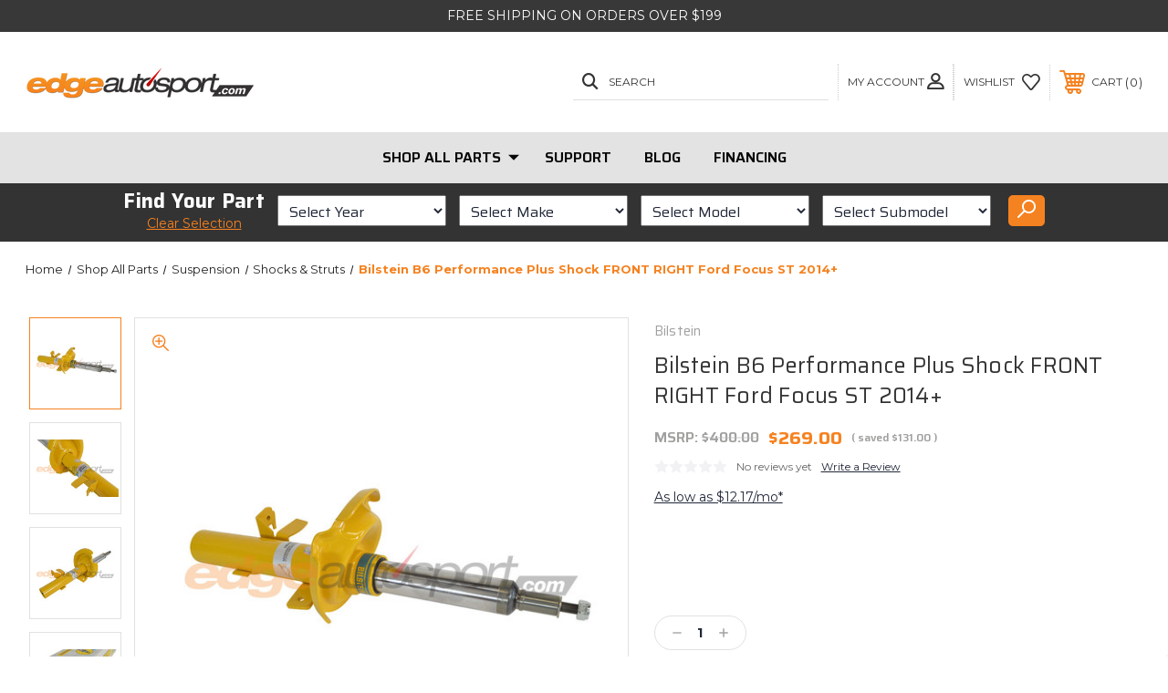

--- FILE ---
content_type: text/html; charset=UTF-8
request_url: https://edgeautosport.com/bilstein-b6-performance-plus-shock-front-right-ford-focus-st-2014/
body_size: 21972
content:




<!DOCTYPE html>
<html class="no-js" lang="en">
    <head>
        <style>
.header-section-search { display:none;}
</style>
        <!-- Messenger Chat Plugin Code -->
    <div id="fb-root"></div>

    <!-- Your Chat Plugin code -->
    <div id="fb-customer-chat" class="fb-customerchat">
    </div>

    <script>
      var chatbox = document.getElementById('fb-customer-chat');
      chatbox.setAttribute("page_id", "205343238616");
      chatbox.setAttribute("attribution", "biz_inbox");
    </script>

        <title>Bilstein B6 Performance Plus Shock FRONT RIGHT Ford Focus ST 2014+</title>
        <link rel="dns-prefetch preconnect" href="https://cdn11.bigcommerce.com/s-4f7bb" crossorigin><link rel="dns-prefetch preconnect" href="https://fonts.googleapis.com/" crossorigin><link rel="dns-prefetch preconnect" href="https://fonts.gstatic.com/" crossorigin>
        <meta property="product:price:amount" content="269" /><meta property="product:price:currency" content="USD" /><meta property="og:url" content="https://edgeautosport.com/bilstein-b6-performance-plus-shock-front-right-ford-focus-st-2014/" /><meta property="og:site_name" content="EdgeAutosport.com" /><meta name="keywords" content="mazdaspeed performance, subaru performance, mitsubishi performance, mazdaspeed aftermarket parts, subaru aftermarket parts, mitsubishi aftermarket parts"><link rel='canonical' href='https://edgeautosport.com/bilstein-b6-performance-plus-shock-front-right-ford-focus-st-2014/' /><meta name='platform' content='bigcommerce.stencil' /><meta property="og:type" content="product" />
<meta property="og:title" content="Bilstein B6 Performance Plus Shock FRONT RIGHT Ford Focus ST 2014+" />
<meta property="og:description" content="Fast shipping, amazing customer service, performance parts for your performance car, straight to your door." />
<meta property="og:image" content="https://cdn11.bigcommerce.com/s-4f7bb/products/10347/images/33259/29-196531_4__40707.1664988655.500.750.jpg?c=2" />
<meta property="fb:admins" content="http://www.facebook.com/profile.php?id=757712621" />
<meta property="pinterest:richpins" content="enabled" />
        
         
        
        <script> src="https://checkout.getbread.com/bread.js" data-api-key="12ff296f-2831-4de5-aba1-f06963c09fe8"></script>
        
        <!-- BEGIN Preloading first images -->
        
        	<link rel="preload" href="https://cdn11.bigcommerce.com/s-4f7bb/images/stencil/500x659/products/10347/33259/29-196531_4__40707.1664988655.jpg?c=2" as="image">
        
        
        
        
        
        <!-- END Preloading first images -->

        <link href="https://cdn11.bigcommerce.com/s-4f7bb/product_images/32x32-01.png?t=1721943671" rel="shortcut icon">
        <meta name="viewport" content="width=device-width, initial-scale=1, maximum-scale=1">

        <!-- ICOMOON LINKS START -->
        <style type="text/css">
            @font-face {
                font-family: 'icomoon';
                src:  url('https://cdn11.bigcommerce.com/s-4f7bb/stencil/19fc7e40-1f6c-013c-3b13-6ae7fa3fca95/e/95ca50b0-5aa7-013e-4d01-0efbd2ce9ce1/fonts/icomoon.eot?pdewnu');
                src:  url('https://cdn11.bigcommerce.com/s-4f7bb/stencil/19fc7e40-1f6c-013c-3b13-6ae7fa3fca95/e/95ca50b0-5aa7-013e-4d01-0efbd2ce9ce1/fonts/icomoon.eot?pdewnu#iefix') format('embedded-opentype'),
                      url('https://cdn11.bigcommerce.com/s-4f7bb/stencil/19fc7e40-1f6c-013c-3b13-6ae7fa3fca95/e/95ca50b0-5aa7-013e-4d01-0efbd2ce9ce1/fonts/icomoon.ttf?pdewnu') format('truetype'),
                      url('https://cdn11.bigcommerce.com/s-4f7bb/stencil/19fc7e40-1f6c-013c-3b13-6ae7fa3fca95/e/95ca50b0-5aa7-013e-4d01-0efbd2ce9ce1/fonts/icomoon.woff?pdewnu') format('woff'),
                      url('https://cdn11.bigcommerce.com/s-4f7bb/stencil/19fc7e40-1f6c-013c-3b13-6ae7fa3fca95/e/95ca50b0-5aa7-013e-4d01-0efbd2ce9ce1/fonts/icomoon.svg?pdewnu#icomoon') format('svg');
                font-weight: normal;
                font-style: normal;
                font-display: block;
            }
        </style>
        <!-- ICOMOON LINKS END -->
        
           <!--  <script src="//cdn.searchspring.net/search/v3/js/searchspring.catalog.js?4oqc7h" search="search_query" defer></script> -->
        
        <script>
            // Change document class from no-js to js so we can detect this in css
            document.documentElement.className = document.documentElement.className.replace('no-js', 'js');
        </script>

        <script>
            document.documentElement.className = document.documentElement.className.replace('no-js', 'js'); 
        </script>

        <script>
    function browserSupportsAllFeatures() {
        return window.Promise
            && window.fetch
            && window.URL
            && window.URLSearchParams
            && window.WeakMap
            // object-fit support
            && ('objectFit' in document.documentElement.style);
    }

    function loadScript(src) {
        var js = document.createElement('script');
        js.src = src;
        js.onerror = function () {
            console.error('Failed to load polyfill script ' + src);
        };
        document.head.appendChild(js);
    }

    if (!browserSupportsAllFeatures()) {
        loadScript('https://cdn11.bigcommerce.com/s-4f7bb/stencil/19fc7e40-1f6c-013c-3b13-6ae7fa3fca95/e/95ca50b0-5aa7-013e-4d01-0efbd2ce9ce1/dist/theme-bundle.polyfills.js');
    }
</script>

        <script>
            window.lazySizesConfig = window.lazySizesConfig || {};
            window.lazySizesConfig.loadMode = 1;
        </script>
        <script async src="https://cdn11.bigcommerce.com/s-4f7bb/stencil/19fc7e40-1f6c-013c-3b13-6ae7fa3fca95/e/95ca50b0-5aa7-013e-4d01-0efbd2ce9ce1/dist/theme-bundle.head_async.js"></script>

        <link href="https://fonts.googleapis.com/css?family=Saira:400,100,200,300,500,600,700,800,900%7CRoboto+Slab:400,100,200,300,500,600,700,800,900%7CMontserrat:400,400i,500,500i,600,600i,700,700i,900,900i%7CPlayfair+Display:&display=swap" rel="stylesheet">
        
        <link data-stencil-stylesheet href="https://cdn11.bigcommerce.com/s-4f7bb/stencil/19fc7e40-1f6c-013c-3b13-6ae7fa3fca95/e/95ca50b0-5aa7-013e-4d01-0efbd2ce9ce1/css/theme-85e46b10-b775-013e-f9fb-3eb9f4585005.css" rel="stylesheet">

        <!-- Start Tracking Code for analytics_facebook -->

<script>
!function(f,b,e,v,n,t,s){if(f.fbq)return;n=f.fbq=function(){n.callMethod?n.callMethod.apply(n,arguments):n.queue.push(arguments)};if(!f._fbq)f._fbq=n;n.push=n;n.loaded=!0;n.version='2.0';n.queue=[];t=b.createElement(e);t.async=!0;t.src=v;s=b.getElementsByTagName(e)[0];s.parentNode.insertBefore(t,s)}(window,document,'script','https://connect.facebook.net/en_US/fbevents.js');

fbq('set', 'autoConfig', 'false', '218326825240606');
fbq('dataProcessingOptions', ['LDU'], 0, 0);
fbq('init', '218326825240606', {"external_id":"f86b6036-1630-4c2f-82ad-fc74c52b433b"});
fbq('set', 'agent', 'bigcommerce', '218326825240606');

function trackEvents() {
    var pathName = window.location.pathname;

    fbq('track', 'PageView', {}, "");

    // Search events start -- only fire if the shopper lands on the /search.php page
    if (pathName.indexOf('/search.php') === 0 && getUrlParameter('search_query')) {
        fbq('track', 'Search', {
            content_type: 'product_group',
            content_ids: [],
            search_string: getUrlParameter('search_query')
        });
    }
    // Search events end

    // Wishlist events start -- only fire if the shopper attempts to add an item to their wishlist
    if (pathName.indexOf('/wishlist.php') === 0 && getUrlParameter('added_product_id')) {
        fbq('track', 'AddToWishlist', {
            content_type: 'product_group',
            content_ids: []
        });
    }
    // Wishlist events end

    // Lead events start -- only fire if the shopper subscribes to newsletter
    if (pathName.indexOf('/subscribe.php') === 0 && getUrlParameter('result') === 'success') {
        fbq('track', 'Lead', {});
    }
    // Lead events end

    // Registration events start -- only fire if the shopper registers an account
    if (pathName.indexOf('/login.php') === 0 && getUrlParameter('action') === 'account_created') {
        fbq('track', 'CompleteRegistration', {}, "");
    }
    // Registration events end

    

    function getUrlParameter(name) {
        var cleanName = name.replace(/[\[]/, '\[').replace(/[\]]/, '\]');
        var regex = new RegExp('[\?&]' + cleanName + '=([^&#]*)');
        var results = regex.exec(window.location.search);
        return results === null ? '' : decodeURIComponent(results[1].replace(/\+/g, ' '));
    }
}

if (window.addEventListener) {
    window.addEventListener("load", trackEvents, false)
}
</script>
<noscript><img height="1" width="1" style="display:none" alt="null" src="https://www.facebook.com/tr?id=218326825240606&ev=PageView&noscript=1&a=plbigcommerce1.2&eid="/></noscript>

<!-- End Tracking Code for analytics_facebook -->

<!-- Start Tracking Code for analytics_googleanalytics4 -->

<script data-cfasync="false" src="https://cdn11.bigcommerce.com/shared/js/google_analytics4_bodl_subscribers-358423becf5d870b8b603a81de597c10f6bc7699.js" integrity="sha256-gtOfJ3Avc1pEE/hx6SKj/96cca7JvfqllWA9FTQJyfI=" crossorigin="anonymous"></script>
<script data-cfasync="false">
  (function () {
    window.dataLayer = window.dataLayer || [];

    function gtag(){
        dataLayer.push(arguments);
    }

    function initGA4(event) {
         function setupGtag() {
            function configureGtag() {
                gtag('js', new Date());
                gtag('set', 'developer_id.dMjk3Nj', true);
                gtag('config', 'G-21PJYSRH70');
            }

            var script = document.createElement('script');

            script.src = 'https://www.googletagmanager.com/gtag/js?id=G-21PJYSRH70';
            script.async = true;
            script.onload = configureGtag;

            document.head.appendChild(script);
        }

        setupGtag();

        if (typeof subscribeOnBodlEvents === 'function') {
            subscribeOnBodlEvents('G-21PJYSRH70', false);
        }

        window.removeEventListener(event.type, initGA4);
    }

    

    var eventName = document.readyState === 'complete' ? 'consentScriptsLoaded' : 'DOMContentLoaded';
    window.addEventListener(eventName, initGA4, false);
  })()
</script>

<!-- End Tracking Code for analytics_googleanalytics4 -->

<!-- Start Tracking Code for analytics_siteverification -->

<script id="lender-script" src="https://ribon-apps.mybigcommerce.com/content/ribon-scripts/416dc451-ade5-4c98-b8ad-64041c0885f3.js?s=4f7bb&t=bread"></script>


<!-- End Tracking Code for analytics_siteverification -->


<script type="text/javascript" src="https://checkout-sdk.bigcommerce.com/v1/loader.js" defer ></script>
<script src="https://www.google.com/recaptcha/api.js" async defer></script>
<script type="text/javascript">
var BCData = {"product_attributes":{"sku":"29-256396","upc":null,"mpn":"29-256396","gtin":null,"weight":null,"base":true,"image":null,"price":{"without_tax":{"formatted":"$269.00","value":269,"currency":"USD"},"tax_label":"Tax","rrp_without_tax":{"formatted":"$400.00","value":400,"currency":"USD"},"saved":{"formatted":"$131.00","value":131,"currency":"USD"}},"stock":null,"instock":true,"stock_message":null,"purchasable":true,"purchasing_message":null,"call_for_price_message":null}};
</script>
    <script>
      var chatbox = document.getElementById('fb-customer-chat');
      chatbox.setAttribute("page_id", "205343238616");
      chatbox.setAttribute("attribution", "biz_inbox");
    </script>

    <!-- Your SDK code -->
    <script>
      window.fbAsyncInit = function() {
        FB.init({
          xfbml            : true,
          version          : 'v14.0'
        });
      };

      (function(d, s, id) {
        var js, fjs = d.getElementsByTagName(s)[0];
        if (d.getElementById(id)) return;
        js = d.createElement(s); js.id = id;
        js.src = 'https://connect.facebook.net/en_US/sdk/xfbml.customerchat.js';
        fjs.parentNode.insertBefore(js, fjs);
      }(document, 'script', 'facebook-jssdk'));
    </script><script>
			// Create a new style element
			var style = document.createElement('style');

			// Set the CSS rule in the style element
			style.innerHTML = ".form-checklist-checkbox~.form-label[for='radio-cod'] {display: none;}";

			// Append the style element to the head of the document
			document.head.appendChild(style);

			</script>

			<script> window.process = { env : {} };</script>
			<script defer id="lender-script" src="https://ribon-apps.mybigcommerce.com/content/ribon-scripts/416dc451-ade5-4c98-b8ad-64041c0885f3.js?s=4f7bb&t=bread">
			</script>
 <script data-cfasync="false" src="https://microapps.bigcommerce.com/bodl-events/1.9.4/index.js" integrity="sha256-Y0tDj1qsyiKBRibKllwV0ZJ1aFlGYaHHGl/oUFoXJ7Y=" nonce="" crossorigin="anonymous"></script>
 <script data-cfasync="false" nonce="">

 (function() {
    function decodeBase64(base64) {
       const text = atob(base64);
       const length = text.length;
       const bytes = new Uint8Array(length);
       for (let i = 0; i < length; i++) {
          bytes[i] = text.charCodeAt(i);
       }
       const decoder = new TextDecoder();
       return decoder.decode(bytes);
    }
    window.bodl = JSON.parse(decodeBase64("[base64]"));
 })()

 </script>

<script nonce="">
(function () {
    var xmlHttp = new XMLHttpRequest();

    xmlHttp.open('POST', 'https://bes.gcp.data.bigcommerce.com/nobot');
    xmlHttp.setRequestHeader('Content-Type', 'application/json');
    xmlHttp.send('{"store_id":"148857","timezone_offset":"-7.0","timestamp":"2026-01-16T18:29:01.09474800Z","visit_id":"75fc2380-64c4-4d35-b69a-e56acd2cd163","channel_id":1}');
})();
</script>


    </head>
    <body class="outdoors product">
        
        <svg data-src="https://cdn11.bigcommerce.com/s-4f7bb/stencil/19fc7e40-1f6c-013c-3b13-6ae7fa3fca95/e/95ca50b0-5aa7-013e-4d01-0efbd2ce9ce1/img/icon-sprite.svg" class="icons-svg-sprite"></svg>

        <div class="custom-banners top"> 
        <div class="static-banner">
            <div class="container">
                <div class="static-banner-left center show">
                        <p>free shipping on orders over $199</p>
                </div>
            </div> 
        </div>
</div>
<header class="header left" sticky="true" role="banner">    
    <div class="container">
        <div class="main-header">
            <a href="#" class="mobileMenu-toggle show" data-mobile-menu-toggle="menu">
                <span class="mobileMenu-toggleIcon">Toggle menu</span>
            </a> 
            <div class="header-middle show">
                    <div class="header-logo header-logo--left logo-image">
                        <a href="https://edgeautosport.com/" class="header-logo__link">
            <div class="header-logo-image-container">
                <img class="header-logo-image" src="https://cdn11.bigcommerce.com/s-4f7bb/images/stencil/250x100/eas-logo_02_1586848950__51482.original.png" alt="EdgeAutosport.com" title="EdgeAutosport.com">
            </div>
</a>
                    </div>
            </div>
            <div class="leftside-header">
            <div class="header-left show">
                <ul class="navUser-section navUser-section--alt">
                    <li class="navUser-item navUser-item--account show">
                        <a class="navUser-action" href="javascript:void(0)">
                            <span class="show myacc-title">my account</span>
                            <span class="icon-profile show theme-icon" data-icon="&#xe913;"></span>
                        </a>
                        <div class="account-dropdown">
                                <a class="navUser-action" href="/login.php">
                                    <span class="icon-lock show theme-icon" data-icon="&#xe907;"></span>
                                    <span class="show">Sign in</span>
                                </a>
                                    <a class="navUser-action" href="/login.php?action=create_account">
                                        <span class="icon-edit-1 show theme-icon" data-icon="&#xe903;"></span>
                                        <span class="show">Register</span>
                                    </a>
                        </div>
                    </li> 
                    <li class="navUser-item navUser-item--search show">
                        <a class="navUser-action navUser-action--quickSearch" href="javascript:void(0)" data-search="quickSearch" aria-controls="quickSearch" aria-expanded="false">
                            <span class="icon-search show theme-icon" data-icon="&#xe90e;"></span>
                            <span class="show">Search</span>
                        </a>
                    </li>
                </ul>
                <div class="dropdown dropdown--quickSearch" id="quickSearch" aria-hidden="true" tabindex="-1" data-prevent-quick-search-close>
                    	<form class="form quick-search" action="/search.php">
	    <style> visibility: hidden;
	    display: none;</style>
        <fieldset class="form-fieldset">
            <div class="form-field">
                <label class="is-srOnly" for=>Search</label>
                <input class="form-input quick-search-input"
                       data-search-quick
                       name="search_query" 
					   id="search_query"
                       data-error-message="Search field cannot be empty."
                       placeholder="Search the store"
                       autocomplete="off"
                >
            </div>
        </fieldset>
    </form>
    <section class="quickSearchResults" data-bind="html: results"></section>
    
                </div>
            </div>
            <div class="header-right show">
                <nav class="navUser">
    <ul class="navUser-section navUser-section--alt">
        
        <li class="navUser-item show">
            <a class="navUser-action navUser-item--compare" href="/compare" data-compare-nav>
                <span class="icon-random show theme-icon" data-icon="&#xe914;"></span>
                <span class="show countPill countPill--positive countPill--alt"></span>
            </a>
        </li>
        <li class="navUser-item navUser-item--wishlist show">
            <a class="navUser-action" href="/wishlist.php">
                <span class="show">wishlist</span>
                <span class="icon-wishlist show theme-icon" data-icon="&#xe919;"></span>
            </a>
        </li>
        <li class="navUser-item navUser-item--cart show">
            <a
                class="navUser-action"
                data-cart-preview
                data-dropdown="cart-preview-dropdown"
                data-options="align:right"
                href="/cart.php">
                <span class="icon-shopping-cart show theme-icon" data-icon="&#xe916;"></span>
                <span class="navUser-item-cartLabel show">Cart</span> 
                <span class="countPill cart-quantity show"></span>
            </a>

            <div class="dropdown-menu" id="cart-preview-dropdown" data-dropdown-content aria-hidden="true"></div>
        </li>
    </ul>
</nav>
            </div>
            </div>
        </div>  
    </div>

    
    <div class="navPages-container" id="menu" data-menu>
        <nav class="navPages">
    <div class="navPages-quickSearch">
        	<form class="form quick-search" action="/search.php">
	    <style> visibility: hidden;
	    display: none;</style>
        <fieldset class="form-fieldset">
            <div class="form-field">
                <label class="is-srOnly" for=>Search</label>
                <input class="form-input quick-search-input"
                       data-search-quick
                       name="search_query" 
					   id="search_query"
                       data-error-message="Search field cannot be empty."
                       placeholder="Search the store"
                       autocomplete="off"
                >
            </div>
        </fieldset>
    </form>
    <section class="quickSearchResults" data-bind="html: results"></section>
    
    </div>
    <ul class="navPages-list desktop-menu">
            <li class="navPages-item menu-6-columns">
                <a class=" show navPages-action has-subMenu" href="https://edgeautosport.com/categories/.html">
   Shop All Parts 
    <i class="icon navPages-action-moreIcon" aria-hidden="true">
        <span class="icon-multimedia theme-icon" data-icon="&#xe902;"></span>
    </i>
</a> 
<span class="show custom_icon main_icon">
    <i class="icon navPages-action-moreIcon" aria-hidden="true">
        <span class="icon-multimedia theme-icon" data-icon="&#xe902;"></span>
    </i>
</span> 
<div class="navPage-subMenu " id="navPages-638" aria-hidden="true" tabindex="-1">
    <ul class="navPage-subMenu-list level-1 ">
            <li class="navPage-subMenu-item">
                    <a class="navPage-subMenu-action navPages-action" href="https://edgeautosport.com/categories/brakes.html">Brakes</a>
            </li>
            <li class="navPage-subMenu-item">
                    <a class="navPage-subMenu-action navPages-action" href="https://edgeautosport.com/categories/drivetrain.html">Drivetrain</a>
            </li>
            <li class="navPage-subMenu-item">
                    <a class="navPage-subMenu-action navPages-action" href="https://edgeautosport.com/categories/engine.html">Engine</a>
            </li>
            <li class="navPage-subMenu-item">
                    <a class="navPage-subMenu-action navPages-action" href="https://edgeautosport.com/categories/exhaust.html">Exhaust</a>
            </li>
            <li class="navPage-subMenu-item">
                    <a class="navPage-subMenu-action navPages-action" href="https://edgeautosport.com/categories/exterior.html">Exterior</a>
            </li>
            <li class="navPage-subMenu-item">
                    <a class="navPage-subMenu-action navPages-action" href="https://edgeautosport.com/categories/garage.html">Garage</a>
            </li>
            <li class="navPage-subMenu-item">
                    <a class="navPage-subMenu-action navPages-action" href="https://edgeautosport.com/categories/intake.html">Intake</a>
            </li>
            <li class="navPage-subMenu-item">
                    <a class="navPage-subMenu-action navPages-action" href="https://edgeautosport.com/categories/interior.html">Interior</a>
            </li>
            <li class="navPage-subMenu-item">
                    <a class="navPage-subMenu-action navPages-action" href="https://edgeautosport.com/categories/lifestyle.html">Lifestyle</a>
            </li>
            <li class="navPage-subMenu-item">
                    <a class="navPage-subMenu-action navPages-action" href="https://edgeautosport.com/categories/supercharger.html">Supercharger</a>
            </li>
            <li class="navPage-subMenu-item">
                    <a class="navPage-subMenu-action navPages-action" href="https://edgeautosport.com/categories/suspension.html">Suspension</a>
            </li>
            <li class="navPage-subMenu-item">
                    <a class="navPage-subMenu-action navPages-action" href="https://edgeautosport.com/categories/towing.html">Towing</a>
            </li>
            <li class="navPage-subMenu-item">
                    <a class="navPage-subMenu-action navPages-action" href="https://edgeautosport.com/categories/shop-all-parts/turbo-system.html">Turbo System</a>
            </li>
            <li class="navPage-subMenu-item">
                    <a class="navPage-subMenu-action navPages-action" href="https://edgeautosport.com/categories/wheels.html">Wheels</a>
            </li>
    </ul>
</div>
            </li>
        

             
             
             
	           
	                <div class="navPages-list navPages-dropdown navPages-list-depth-max desktop-menu">
	<li class="navPages-item navPages-dropdown-child">
		    <a class="navPages-action" href="https://support.edgeautosport.com/kb-tickets/new">Support</a>
	</li>
</div>
	           

            


             
             
             
	           
	                <div class="navPages-list navPages-dropdown navPages-list-depth-max desktop-menu">
	<li class="navPages-item navPages-dropdown-child">
		    <a class="navPages-action" href="http://blog.edgeautosport.com/">Blog</a>
	</li>
</div>
	           

            


             
             
             
	           
	                <div class="navPages-list navPages-dropdown navPages-list-depth-max desktop-menu">
	<li class="navPages-item navPages-dropdown-child">
		    <a class="navPages-action" href="https://edgeautosport.com/financing/">Financing</a>
	</li>
</div>
	           

            

			
             

    </ul>
    
    
    <ul class="navPages-list mobile-menu">
            <li class="navPages-item menu-6-columns">
                <a class=" show navPages-action has-subMenu" href="https://edgeautosport.com/categories/.html">
   Shop All Parts 
    <i class="icon navPages-action-moreIcon" aria-hidden="true">
        <span class="icon-multimedia theme-icon" data-icon="&#xe902;"></span>
    </i>
</a> 
<span class="show custom_icon main_icon">
    <i class="icon navPages-action-moreIcon" aria-hidden="true">
        <span class="icon-multimedia theme-icon" data-icon="&#xe902;"></span>
    </i>
</span> 
<div class="navPage-subMenu " id="navPages-638" aria-hidden="true" tabindex="-1">
    <ul class="navPage-subMenu-list level-1 ">
            <li class="navPage-subMenu-item">
                    <a class="navPage-subMenu-action navPages-action" href="https://edgeautosport.com/categories/brakes.html">Brakes</a>
            </li>
            <li class="navPage-subMenu-item">
                    <a class="navPage-subMenu-action navPages-action" href="https://edgeautosport.com/categories/drivetrain.html">Drivetrain</a>
            </li>
            <li class="navPage-subMenu-item">
                    <a class="navPage-subMenu-action navPages-action" href="https://edgeautosport.com/categories/engine.html">Engine</a>
            </li>
            <li class="navPage-subMenu-item">
                    <a class="navPage-subMenu-action navPages-action" href="https://edgeautosport.com/categories/exhaust.html">Exhaust</a>
            </li>
            <li class="navPage-subMenu-item">
                    <a class="navPage-subMenu-action navPages-action" href="https://edgeautosport.com/categories/exterior.html">Exterior</a>
            </li>
            <li class="navPage-subMenu-item">
                    <a class="navPage-subMenu-action navPages-action" href="https://edgeautosport.com/categories/garage.html">Garage</a>
            </li>
            <li class="navPage-subMenu-item">
                    <a class="navPage-subMenu-action navPages-action" href="https://edgeautosport.com/categories/intake.html">Intake</a>
            </li>
            <li class="navPage-subMenu-item">
                    <a class="navPage-subMenu-action navPages-action" href="https://edgeautosport.com/categories/interior.html">Interior</a>
            </li>
            <li class="navPage-subMenu-item">
                    <a class="navPage-subMenu-action navPages-action" href="https://edgeautosport.com/categories/lifestyle.html">Lifestyle</a>
            </li>
            <li class="navPage-subMenu-item">
                    <a class="navPage-subMenu-action navPages-action" href="https://edgeautosport.com/categories/supercharger.html">Supercharger</a>
            </li>
            <li class="navPage-subMenu-item">
                    <a class="navPage-subMenu-action navPages-action" href="https://edgeautosport.com/categories/suspension.html">Suspension</a>
            </li>
            <li class="navPage-subMenu-item">
                    <a class="navPage-subMenu-action navPages-action" href="https://edgeautosport.com/categories/towing.html">Towing</a>
            </li>
            <li class="navPage-subMenu-item">
                    <a class="navPage-subMenu-action navPages-action" href="https://edgeautosport.com/categories/shop-all-parts/turbo-system.html">Turbo System</a>
            </li>
            <li class="navPage-subMenu-item">
                    <a class="navPage-subMenu-action navPages-action" href="https://edgeautosport.com/categories/wheels.html">Wheels</a>
            </li>
    </ul>
</div>
            </li>
             
             
             
             <li class="navPages-item menu-6-columns">
                        <a class="navPages-action" href="https://support.edgeautosport.com/kb-tickets/new">Support</a>
            </li>

             <li class="navPages-item menu-6-columns">
                        <a class="navPages-action" href="http://blog.edgeautosport.com/">Blog</a>
            </li>

             <li class="navPages-item menu-6-columns">
                        <a class="navPages-action" href="https://edgeautosport.com/financing/">Financing</a>
            </li>

             
             

    </ul>
    
    
    <ul class="navPages-list navPages-list--user">
            <li class="navPages-item">
                <a class="navPages-action" href="/login.php">Sign in</a>
                    or <a class="navPages-action" href="/login.php?action=create_account">Register</a>
            </li>
            <li class="navPages-item">
                    <ul class="socialLinks socialLinks--alt">
            <li class="socialLinks-item">
                <a class="icon icon--facebook" href="http://www.facebook.com/edgeautosport" target="_blank" rel="noopener">
                    <svg><use xlink:href="#icon-facebook" /></svg>
                </a>
            </li>
            <li class="socialLinks-item">
                <a class="icon icon--instagram" href="https://www.instagram.com/edgeautosport/" target="_blank" rel="noopener">
                    <svg><use xlink:href="#icon-instagram" /></svg>
                </a>
            </li>
            <li class="socialLinks-item">
                <a class="icon icon--youtube" href="http://www.youtube.com/edgeautosport" target="_blank" rel="noopener">
                    <svg><use xlink:href="#icon-youtube" /></svg>
                </a>
            </li>
            <li class="socialLinks-item">
                <a class="icon icon--rss" href="http://edgeautosport.com/rss-syndication/?__hstc=43953530.98b6dad3a669c29206e4f99cb8b95909.1434127256018.1434127256018.1434127256018.1&amp;__hssc=43953530.1.1434127256018&amp;__hsfp=994101665" target="_blank" rel="noopener">
                    <svg><use xlink:href="#icon-rss" /></svg>
                </a>
            </li>
    </ul>
            </li>
    </ul>
</nav>
    </div>
</header>
<div class="header_placeholder"></div>
<div data-content-region="header_bottom--global"><div data-layout-id="228f61e4-e072-4ee7-bbd5-c937be6c5c92">       <div data-sub-layout-container="343e7498-90a4-4ebc-8ac6-10d6068a450a" data-layout-name="Layout">
    <style data-container-styling="343e7498-90a4-4ebc-8ac6-10d6068a450a">
        [data-sub-layout-container="343e7498-90a4-4ebc-8ac6-10d6068a450a"] {
            box-sizing: border-box;
            display: flex;
            flex-wrap: wrap;
            z-index: 0;
            position: relative;
            height: ;
            padding-top: 0px;
            padding-right: 0px;
            padding-bottom: 0px;
            padding-left: 0px;
            margin-top: 0px;
            margin-right: 0px;
            margin-bottom: 0px;
            margin-left: 0px;
            border-width: 0px;
            border-style: solid;
            border-color: #333333;
        }

        [data-sub-layout-container="343e7498-90a4-4ebc-8ac6-10d6068a450a"]:after {
            display: block;
            position: absolute;
            top: 0;
            left: 0;
            bottom: 0;
            right: 0;
            background-size: cover;
            z-index: auto;
        }
    </style>

    <div data-sub-layout="0b9a3d92-9dc7-4bfb-86c9-b424dafd4ea5">
        <style data-column-styling="0b9a3d92-9dc7-4bfb-86c9-b424dafd4ea5">
            [data-sub-layout="0b9a3d92-9dc7-4bfb-86c9-b424dafd4ea5"] {
                display: flex;
                flex-direction: column;
                box-sizing: border-box;
                flex-basis: 100%;
                max-width: 100%;
                z-index: 0;
                position: relative;
                height: ;
                padding-top: 0px;
                padding-right: 10.5px;
                padding-bottom: 0px;
                padding-left: 10.5px;
                margin-top: 0px;
                margin-right: 0px;
                margin-bottom: 0px;
                margin-left: 0px;
                border-width: 0px;
                border-style: solid;
                border-color: #333333;
                justify-content: center;
            }
            [data-sub-layout="0b9a3d92-9dc7-4bfb-86c9-b424dafd4ea5"]:after {
                display: block;
                position: absolute;
                top: 0;
                left: 0;
                bottom: 0;
                right: 0;
                background-size: cover;
                z-index: auto;
            }
            @media only screen and (max-width: 700px) {
                [data-sub-layout="0b9a3d92-9dc7-4bfb-86c9-b424dafd4ea5"] {
                    flex-basis: 100%;
                    max-width: 100%;
                }
            }
        </style>
        <div data-widget-id="c719a10e-ae3f-4e85-835a-f1a760489d61" data-placement-id="c6a9f73d-e863-49fc-9771-6dc9d1a82760" data-placement-status="ACTIVE"><script src="https://connect.breadpayments.com/sdk.js"></script>


 <script>    

    var placements = [
    {
      allowCheckout: false,
      domID: "bread-placement-1",
    },
    {
      allowCheckout: false,
      domID: "bread-promo bread-modal-button",
    },
      ];
  
      BreadPayments.setup({ 
    integrationKey: "4ade4d27-9b63-4442-9ffe-e6f1b8f76098"
        });
  
      BreadPayments.registerPlacements(placements);
      
      BreadPayments.on("INSTALLMENT:APPLICATION_CHECKOUT", () => {});
  
      BreadPayments.on("INSTALLMENT:APPLICATION_DECISIONED", () => {});

        </script>
    
    
</div>
        <div data-widget-id="58c086cd-433f-432a-a8b3-39eb847e93d4" data-placement-id="74bc2b83-544d-4a6c-b836-718173ba9e13" data-placement-status="ACTIVE"><style>
    body{

        margin:0;
    }

    /*body.product .sm-part-finder-container{
        display: none;
    }*/

    body.ysw-show-part-finder{
        position: relative;
    }
    body.product.ysw-show-part-finder .sm-part-finder-container{
        display:block;
    }

    body.ysw-show-part-finder .part-finder-overlay{
        position: fixed; /* Sit on top of the page content */
          display: block; /* Hidden by default */
          width: 100%; /* Full width (cover the whole page) */
          height: 100%; /* Full height (cover the whole page) */
          top: 0;
          left: 0;
          right: 0;
          bottom: 0;
          background-color: rgba(0,0,0,0.5); /* Black background with opacity */
          z-index: 1; /* Specify a stack order in case you're using a different order for other elements */
          cursor: pointer; /* Add a pointer on hover */
    }

    body.ysw-show-part-finder .sm-part-finder-container .sm-part-finder-selector{
        /*position: absolute;
        max-width:450px;
        padding:;
        top:50px;
        left:0px;
        right:0px;
        margin:0 auto;*/
        display:block;
        z-index: 2;
    }

    .sm-part-finder-container{
      
        margin:0 -10.5px;
        background:#333; 
        padding: 5px 0px;      
    }
    .sm-part-finder-container .selected-vehicle{
        color:#f58220;
        text-align: center;
        font-size: 22px;
        font-weight: 700;
        margin:0;
        font-family: Saira;
        text-decoration: none;
    }
    .sm-part-finder-container .change-vehicle{
        color: #fff;
        font-size: 16px;
        font-family: Saira;
        text-decoration: none;
    }
    .sm-part-finder-container .change-vehicle.not-selected{
        color:#f58220;
        text-align: center;
        font-size: 22px;
        font-weight: 700;
        margin:0;
        font-family: Saira;
        text-decoration: none;
    }
    body.ysw-show-part-finder .sm-part-finder-container .selected-vehicle,
    body.ysw-show-part-finder .sm-part-finder-container .change-vehicle{
        display: none;
    }

    .sm-part-finder-container .mobile{display: none;}
    .sm-part-finder-selector {
        text-align: center;
    }
    .sm-part-finder-selector .clear-selection{
        color:#f58220;
    }
    .sm-part-finder-selector .col{
        display:inline-block;
        vertical-align: middle;
        padding: 0 5px 5px;
        box-sizing: border-box;
    }
    .sm-part-finder-container h4{
        text-align:center;
        color:#fff;
        font-size: 22px;
        font-weight: 700;
        margin:0;
        font-family: Saira;
    }
    .sm-part-finder-selector .select2-container{
        text-align: left;
    }
    .sm-part-finder-selector select {
        display: block;
        float: none;
        font-size: 16px;
        height: 34px;
        margin: 0 auto;
        padding: 4px 8px;
        width: 185px;
        text-align: left;
        font-family: Saira;
        cursor: pointer;
    }
    .sm-part-finder-selector button{
        cursor: pointer;
        display:inline-block;
        padding: 5px;
        font-family: Saira;
        text-transform: uppercase;
        font-weight:bold;
        height: 34px;
        margin-left: 5px;
        width:40px;
        background:#f58220;
        border: none;
        color: #fff;
        text-transform: uppercase;
        text-align: center;
        border-radius: 5px;
        -moz-border-radius: 5px;
        -webkit-border-radius: 5px;
    }

    .sm-part-finder-selector .search-icon path{
        background-color: #b82020;
        color: #ffffff;
        fill:#ffffff;
    }



.hidden-desktop{
    display: none;
}


@media only screen and (max-width: 768px) {

.sm-part-finder-container{
    text-align: center;
    padding:10px;
}
    .sm-part-finder-container .sm-part-finder-selector{
        display:none;
    }


    body.ysw-show-part-finder .part-finder-overlay{
        display: block;
    }

 body.ysw-show-part-finder .sm-part-finder-selector .col {
        display:block;
        margin-bottom:10px;
    }

    .sm-part-finder-container h4{
        margin: 0 0 10px ;
    }
    .sm-part-finder-container .mobile{display: block;}
    .sm-part-finder-selector .col {
        display:block;
        margin-bottom:10px;
    }

    .sm-part-finder-selector select {
        width: 100%
    }
    .sm-part-finder-selector button{
        width:49%;
    }


    .hidden-desktop{
        display: block;
    }
}
</style>
<div class="sm-part-finder-container" id="ysw-part-finder">
    <form action="" class="sm-part-finder-selector">
        <div class="col"><h4>Find Your Part</h4><a href="#" id="title-clear" class="clear-selection">Clear Selection</a></div>
        <div class="col"><select name="" id="ysw-year"><option value="">Select Year</option></select></div>
        <div class="col"><select name="" id="ysw-make"><option value="">Select Make</option></select></div>
        <div class="col"><select name="" id="ysw-model"><option value="">Select Model</option></select></div>
        <div class="col"><select name="" id="ysw-submodel"><option value="">Select Submodel</option></select></div>
        <div class="col mobile"><button id="ysw-button"><svg id="4ac27148-77cc-41b2-a786-e1970722f97f" class="search-icon" xmlns="http://www.w3.org/2000/svg" viewBox="0 0 1400 1400" height="20px" width="20px"><path d="M219.23,1580.77a65.58,65.58,0,0,0,92.79,0l441.31-441.3A522.25,522.25,0,0,0,1075,1250c289.48,0,525-235.52,525-525s-235.52-525-525-525S550,435.52,550,725a522.12,522.12,0,0,0,110.53,321.67L219.23,1488A65.58,65.58,0,0,0,219.23,1580.77ZM681.25,725c0-217.13,176.62-393.75,393.75-393.75S1468.75,507.87,1468.75,725,1292.13,1118.75,1075,1118.75,681.25,942.13,681.25,725Z" transform="translate(-200 -200)" fill="#010101"></path></svg></button></div>
    </form>

    <div class="hidden-desktop">
        <div class="selected-vehicle"></div>
        <a href="#" class="not-selected change-vehicle">Select Vehicle</a>
    </div>
</div>
</div>
    </div>
</div>

</div></div>
<div data-content-region="header_bottom"></div>
        <div class="body" data-currency-code="USD">
     
    <div class="container"> 
    	
    <nav aria-label="Breadcrumb">
    <ol class="breadcrumbs" itemscope itemtype="http://schema.org/BreadcrumbList">
                <li class="breadcrumb " itemprop="itemListElement" itemscope itemtype="http://schema.org/ListItem">
                    <a class="breadcrumb-label"
                       itemprop="item"
                       href="https://edgeautosport.com/"
                       
                    >
                        <span itemprop="name">Home</span>
                    </a>
                    <meta itemprop="position" content="1" />
                </li>
                <li class="breadcrumb " itemprop="itemListElement" itemscope itemtype="http://schema.org/ListItem">
                    <a class="breadcrumb-label"
                       itemprop="item"
                       href="https://edgeautosport.com/categories/.html"
                       
                    >
                        <span itemprop="name">Shop All Parts</span>
                    </a>
                    <meta itemprop="position" content="2" />
                </li>
                <li class="breadcrumb " itemprop="itemListElement" itemscope itemtype="http://schema.org/ListItem">
                    <a class="breadcrumb-label"
                       itemprop="item"
                       href="https://edgeautosport.com/categories/suspension.html"
                       
                    >
                        <span itemprop="name">Suspension</span>
                    </a>
                    <meta itemprop="position" content="3" />
                </li>
                <li class="breadcrumb " itemprop="itemListElement" itemscope itemtype="http://schema.org/ListItem">
                    <a class="breadcrumb-label"
                       itemprop="item"
                       href="https://edgeautosport.com/categories/suspension/shocks-and-struts.html"
                       
                    >
                        <span itemprop="name">Shocks &amp; Struts</span>
                    </a>
                    <meta itemprop="position" content="4" />
                </li>
                <li class="breadcrumb is-active" itemprop="itemListElement" itemscope itemtype="http://schema.org/ListItem">
                    <a class="breadcrumb-label"
                       itemprop="item"
                       href="https://edgeautosport.com/bilstein-b6-performance-plus-shock-front-right-ford-focus-st-2014/"
                       aria-current="page"
                    >
                        <span itemprop="name">Bilstein B6 Performance Plus Shock FRONT RIGHT Ford Focus ST 2014+</span>
                    </a>
                    <meta itemprop="position" content="5" />
                </li>
    </ol>
</nav>

    


    <div itemscope itemtype="http://schema.org/Product">
        

<div class="productView" >
    <section class="productView-details">
        <div class="productView-product"> 
                <h2 class="productView-brand" itemprop="brand" itemscope itemtype="http://schema.org/Brand">
                    <a href="https://edgeautosport.com/brands/Bilstein.html" itemprop="url"><span itemprop="name">Bilstein</span></a>
                </h2>
            <h1 class="productView-title" itemprop="name">Bilstein B6 Performance Plus Shock FRONT RIGHT Ford Focus ST 2014+</h1>
            
            
            <div class="price-rating with-price ">
	            
                    <div class="productView-price show">
                        
    
    
    
    
        <div class="price-section price-section--withoutTax rrp-price--withoutTax" >
            MSRP:
            <span data-product-rrp-price-without-tax class="price price--rrp"> 
                $400.00
            </span>
        </div>
        <div class="price-section price-section--withoutTax non-sale-price--withoutTax" style="display: none;">
            Was:
            <span data-product-non-sale-price-without-tax class="price price--non-sale">
                
            </span>
        </div>
        <div class="price-section price-section--withoutTax actual-price" itemprop="offers" itemscope itemtype="http://schema.org/Offer">
            <span class="price-label" >
                
            </span>
            <span class="price-now-label" style="display: none;">
                SALE PRICE:
            </span>
            <span data-product-price-without-tax class="price price--withoutTax">$269.00</span>
                <meta itemprop="availability" itemtype="http://schema.org/ItemAvailability"
                    content="http://schema.org/InStock">
                <meta itemprop="itemCondition" itemtype="http://schema.org/OfferItemCondition" content="http://schema.org/Condition">
                <meta itemprop="priceCurrency" content="USD">
                <meta itemprop="url" content="https://edgeautosport.com/bilstein-b6-performance-plus-shock-front-right-ford-focus-st-2014/">
                <div itemprop="priceSpecification" itemscope itemtype="http://schema.org/PriceSpecification">
                    <meta itemprop="price" content="269">
                    <meta itemprop="priceCurrency" content="USD">
                    <meta itemprop="valueAddedTaxIncluded" content="false">
                </div>
        </div>
         <div class="price-section price-section--saving price saved-price" >
                <span class="price">( saved</span>
                <span data-product-price-saved class="price price--saving">
                    $131.00
                </span>
                <span class="price">)</span>
         </div>
                    </div>
                
                

                <div class="productView-rating show">
                                <span class="icon icon--ratingEmpty">
            <svg>
                <use xlink:href="#icon-star" />
            </svg>
        </span>
        <span class="icon icon--ratingEmpty">
            <svg>
                <use xlink:href="#icon-star" />
            </svg>
        </span>
        <span class="icon icon--ratingEmpty">
            <svg>
                <use xlink:href="#icon-star" />
            </svg>
        </span>
        <span class="icon icon--ratingEmpty">
            <svg>
                <use xlink:href="#icon-star" />
            </svg>
        </span>
        <span class="icon icon--ratingEmpty">
            <svg>
                <use xlink:href="#icon-star" />
            </svg>
        </span>
                        <span class="productView-reviewLink product_review_count">
                                No reviews yet
                        </span>
                        <span class="productView-reviewLink">
                            <a href="https://edgeautosport.com/bilstein-b6-performance-plus-shock-front-right-ford-focus-st-2014/"
                               data-reveal-id="modal-review-form">
                               Write a Review
                            </a>
                        </span>
                        <div id="modal-review-form" class="modal" data-reveal>
    
    
    
    
    <div class="modal-header">
        <h2 class="modal-header-title">Write a Review</h2>
        <a href="#" class="modal-close" aria-label="Close" role="button">
            <span aria-hidden="true">&#215;</span>
        </a>
    </div>
    <div class="modal-body">
        <div class="writeReview-productDetails">
            <div class="writeReview-productImage-container">
                <img src="https://cdn11.bigcommerce.com/s-4f7bb/images/stencil/500x659/products/10347/33259/29-196531_4__40707.1664988655.jpg?c=2" alt="Bilstein B6 Performance Plus Shock FRONT RIGHT Ford Focus ST 2014+" title="Bilstein B6 Performance Plus Shock FRONT RIGHT Ford Focus ST 2014+" data-sizes="auto"
    srcset="https://cdn11.bigcommerce.com/s-4f7bb/images/stencil/80w/products/10347/33259/29-196531_4__40707.1664988655.jpg?c=2"
data-srcset="https://cdn11.bigcommerce.com/s-4f7bb/images/stencil/80w/products/10347/33259/29-196531_4__40707.1664988655.jpg?c=2 80w, https://cdn11.bigcommerce.com/s-4f7bb/images/stencil/160w/products/10347/33259/29-196531_4__40707.1664988655.jpg?c=2 160w, https://cdn11.bigcommerce.com/s-4f7bb/images/stencil/320w/products/10347/33259/29-196531_4__40707.1664988655.jpg?c=2 320w, https://cdn11.bigcommerce.com/s-4f7bb/images/stencil/640w/products/10347/33259/29-196531_4__40707.1664988655.jpg?c=2 640w, https://cdn11.bigcommerce.com/s-4f7bb/images/stencil/960w/products/10347/33259/29-196531_4__40707.1664988655.jpg?c=2 960w, https://cdn11.bigcommerce.com/s-4f7bb/images/stencil/1280w/products/10347/33259/29-196531_4__40707.1664988655.jpg?c=2 1280w, https://cdn11.bigcommerce.com/s-4f7bb/images/stencil/1920w/products/10347/33259/29-196531_4__40707.1664988655.jpg?c=2 1920w, https://cdn11.bigcommerce.com/s-4f7bb/images/stencil/2560w/products/10347/33259/29-196531_4__40707.1664988655.jpg?c=2 2560w"

class="lazyload"

 />
            </div>
            <h6 class="product-brand">Bilstein</h6>
            <h5 class="product-title">Bilstein B6 Performance Plus Shock FRONT RIGHT Ford Focus ST 2014+</h5>
        </div>
        <form class="form writeReview-form" action="/postreview.php" method="post">
            <fieldset class="form-fieldset">
                <div class="form-field">
                    <label class="form-label" for="rating-rate">Rating
                        <small>*</small>
                    </label>
                    <!-- Stars -->
                    <!-- TODO: Review Stars need to be componentised, both for display and input -->
                    <select id="rating-rate" class="form-select" name="revrating">
                        <option value="">Select Rating</option>
                                <option value="1">1 star (worst)</option>
                                <option value="2">2 stars</option>
                                <option value="3">3 stars (average)</option>
                                <option value="4">4 stars</option>
                                <option value="5">5 stars (best)</option>
                    </select>
                </div>

                <!-- Name -->
                    <div class="form-field" id="revfromname" data-validation="" >
    <label class="form-label" for="revfromname_input">Name
        
    </label>
    <input type="text" id="revfromname_input" data-label="Name" name="revfromname"   class="form-input" aria-required=""  >
</div>


                <!-- Review Subject -->
                <div class="form-field" id="revtitle" data-validation="" >
    <label class="form-label" for="revtitle_input">Review Subject
        <small>*</small>
    </label>
    <input type="text" id="revtitle_input" data-label="Review Subject" name="revtitle"   class="form-input" aria-required="true"  >
</div>

                <!-- Comments -->
                <div class="form-field" id="revtext" data-validation="">
    <label class="form-label" for="revtext_input">Comments
            <small>*</small>
    </label>
    <textarea name="revtext" id="revtext_input" data-label="Comments" rows="" aria-required="true" class="form-input" ></textarea>
</div>

                <div class="g-recaptcha" data-sitekey="6LcjX0sbAAAAACp92-MNpx66FT4pbIWh-FTDmkkz"></div><br/>

                <div class="form-field">
                    <input type="submit" class="button button--primary theme-btn-primary"
                           value="Submit Review">
                </div>
                <input type="hidden" name="product_id" value="10347">
                <input type="hidden" name="action" value="post_review">
                
            </fieldset>
        </form>
    </div>
</div>
                </div>
            </div>
        </div>
    </section>

    <section class="productView-images" data-image-gallery style="position: relative;">

   
        <div class="productView-image-main show"  >

			<!--
			<div class="sale-flag-sash" >
	            <span class="sale-text">Sale</span>
	        </div>
	        -->

			
            <span class="icon-zoom-in theme-icon" data-icon="&#xe90f;"></span>
             <figure class="productView-image"
                     data-image-gallery-main
                     data-zoom-image="https://cdn11.bigcommerce.com/s-4f7bb/images/stencil/1280x1280/products/10347/33259/29-196531_4__40707.1664988655.jpg?c=2"
                     >
                     
                     <div class="productView-img-container">
                        <a class="fancythumb-img" href="https://cdn11.bigcommerce.com/s-4f7bb/images/stencil/1280x1280/products/10347/33259/29-196531_4__40707.1664988655.jpg?c=2" target="_blank" itemprop="image">   

                        <img class="productView-image--default-custom lazyload" data-sizes="auto" src="https://cdn11.bigcommerce.com/s-4f7bb/stencil/19fc7e40-1f6c-013c-3b13-6ae7fa3fca95/e/95ca50b0-5aa7-013e-4d01-0efbd2ce9ce1/img/loading.svg" data-src="https://cdn11.bigcommerce.com/s-4f7bb/images/stencil/500x659/products/10347/33259/29-196531_4__40707.1664988655.jpg?c=2"
                            alt="Bilstein B6 Performance Plus Shock FRONT RIGHT Ford Focus ST 2014+" title="Bilstein B6 Performance Plus Shock FRONT RIGHT Ford Focus ST 2014+" data-main-image>
                            
                            </a>
                      </div>
             </figure>
        </div>

        <a
            rel="gallery"
            data-fancybox="gallery1"
	        data-options='{"loop" : true}'
            style="display:none;"
            data-caption="Bilstein B6 Performance Plus Shock FRONT RIGHT Ford Focus ST 2014+"
            class="hiddengallery fancybox-hidden-img currentGalleryImage"
            href="https://cdn11.bigcommerce.com/s-4f7bb/images/stencil/original/products/10347/33259/29-196531_4__40707.1664988655.jpg" rel="nofollow">
        </a>
        <a
            rel="gallery"
            data-fancybox="gallery1"
	        data-options='{"loop" : true}'
            style="display:none;"
            data-caption="Bilstein B6 Performance Plus Shock FRONT RIGHT Ford Focus ST 2014+"
            class="hiddengallery fancybox-hidden-img "
            href="https://cdn11.bigcommerce.com/s-4f7bb/images/stencil/original/products/10347/33260/29-196531_3__58926.1664988655.jpg" rel="nofollow">
        </a>
        <a
            rel="gallery"
            data-fancybox="gallery1"
	        data-options='{"loop" : true}'
            style="display:none;"
            data-caption="Bilstein B6 Performance Plus Shock FRONT RIGHT Ford Focus ST 2014+"
            class="hiddengallery fancybox-hidden-img "
            href="https://cdn11.bigcommerce.com/s-4f7bb/images/stencil/original/products/10347/33261/29-196531_1__35808.1664988655.jpg" rel="nofollow">
        </a>
        <a
            rel="gallery"
            data-fancybox="gallery1"
	        data-options='{"loop" : true}'
            style="display:none;"
            data-caption="Bilstein B6 Performance Plus Shock FRONT RIGHT Ford Focus ST 2014+"
            class="hiddengallery fancybox-hidden-img "
            href="https://cdn11.bigcommerce.com/s-4f7bb/images/stencil/original/products/10347/33262/29-196531_2__53681.1664988655.jpg" rel="nofollow">
        </a>

            <ul class="show productView-thumbnails productView-thumbnails-withslider" data-slick='{
                "arrows": true,
                "dots": false,
                "autoplay": false,
                "autoplaySpeed": 5000,
                "infinite": true,
                "mobileFirst": true,
                "slidesToShow": 3,
                "slidesToScroll": 1,
                "responsive": [
                    {
                        "breakpoint": 500,
                        "settings": {
                            "slidesToShow": 3
                        }
                    },
                    {
                        "breakpoint": 767,
                        "settings": {
                            "slidesToShow": 4
                        }
                    },
                    {
                        "breakpoint": 790,
                        "settings": {
                            "slidesToShow": 4
                        }
                    },
                    {
                        "breakpoint": 1023,
                        "settings": {
                            "vertical": true,
                            "verticalSwiping": true,
                            "slidesToShow": 4
                        }
                    }
                ]
            }'>
                    <li class="" data-thumb-zoom-image="https://cdn11.bigcommerce.com/s-4f7bb/images/stencil/1280x1280/products/10347/33259/29-196531_4__40707.1664988655.jpg?c=2?imbypass=on">
                        <a class="productView-thumbnail-link is-active is-main"
                            href=""
                            data-image-gallery-item
                            data-image-gallery-new-image-url="https://cdn11.bigcommerce.com/s-4f7bb/images/stencil/500x659/products/10347/33259/29-196531_4__40707.1664988655.jpg?c=2"
                            data-image-gallery-new-image-srcset="https://cdn11.bigcommerce.com/s-4f7bb/images/stencil/80w/products/10347/33259/29-196531_4__40707.1664988655.jpg?c=2 80w, https://cdn11.bigcommerce.com/s-4f7bb/images/stencil/160w/products/10347/33259/29-196531_4__40707.1664988655.jpg?c=2 160w, https://cdn11.bigcommerce.com/s-4f7bb/images/stencil/320w/products/10347/33259/29-196531_4__40707.1664988655.jpg?c=2 320w, https://cdn11.bigcommerce.com/s-4f7bb/images/stencil/640w/products/10347/33259/29-196531_4__40707.1664988655.jpg?c=2 640w, https://cdn11.bigcommerce.com/s-4f7bb/images/stencil/960w/products/10347/33259/29-196531_4__40707.1664988655.jpg?c=2 960w, https://cdn11.bigcommerce.com/s-4f7bb/images/stencil/1280w/products/10347/33259/29-196531_4__40707.1664988655.jpg?c=2 1280w, https://cdn11.bigcommerce.com/s-4f7bb/images/stencil/1920w/products/10347/33259/29-196531_4__40707.1664988655.jpg?c=2 1920w, https://cdn11.bigcommerce.com/s-4f7bb/images/stencil/2560w/products/10347/33259/29-196531_4__40707.1664988655.jpg?c=2 2560w"
                            data-image-gallery-zoom-image-url="https://cdn11.bigcommerce.com/s-4f7bb/images/stencil/1280x1280/products/10347/33259/29-196531_4__40707.1664988655.jpg?c=2"
                            data-link="https://cdn11.bigcommerce.com/s-4f7bb/images/stencil/original/products/10347/33259/29-196531_4__40707.1664988655.jpg"
                        >
                        <img src="https://cdn11.bigcommerce.com/s-4f7bb/images/stencil/100x100/products/10347/33259/29-196531_4__40707.1664988655.jpg?c=2" alt="Bilstein B6 Performance Plus Shock FRONT RIGHT Ford Focus ST 2014+" title="Bilstein B6 Performance Plus Shock FRONT RIGHT Ford Focus ST 2014+" data-sizes="auto"
    srcset="https://cdn11.bigcommerce.com/s-4f7bb/images/stencil/80w/products/10347/33259/29-196531_4__40707.1664988655.jpg?c=2"
data-srcset="https://cdn11.bigcommerce.com/s-4f7bb/images/stencil/80w/products/10347/33259/29-196531_4__40707.1664988655.jpg?c=2 80w, https://cdn11.bigcommerce.com/s-4f7bb/images/stencil/160w/products/10347/33259/29-196531_4__40707.1664988655.jpg?c=2 160w, https://cdn11.bigcommerce.com/s-4f7bb/images/stencil/320w/products/10347/33259/29-196531_4__40707.1664988655.jpg?c=2 320w, https://cdn11.bigcommerce.com/s-4f7bb/images/stencil/640w/products/10347/33259/29-196531_4__40707.1664988655.jpg?c=2 640w, https://cdn11.bigcommerce.com/s-4f7bb/images/stencil/960w/products/10347/33259/29-196531_4__40707.1664988655.jpg?c=2 960w, https://cdn11.bigcommerce.com/s-4f7bb/images/stencil/1280w/products/10347/33259/29-196531_4__40707.1664988655.jpg?c=2 1280w, https://cdn11.bigcommerce.com/s-4f7bb/images/stencil/1920w/products/10347/33259/29-196531_4__40707.1664988655.jpg?c=2 1920w, https://cdn11.bigcommerce.com/s-4f7bb/images/stencil/2560w/products/10347/33259/29-196531_4__40707.1664988655.jpg?c=2 2560w"

class="lazyload"

 />
                        </a>
                    </li>
                    <li class="" data-thumb-zoom-image="https://cdn11.bigcommerce.com/s-4f7bb/images/stencil/1280x1280/products/10347/33260/29-196531_3__58926.1664988655.jpg?c=2?imbypass=on">
                        <a class="productView-thumbnail-link "
                            href=""
                            data-image-gallery-item
                            data-image-gallery-new-image-url="https://cdn11.bigcommerce.com/s-4f7bb/images/stencil/500x659/products/10347/33260/29-196531_3__58926.1664988655.jpg?c=2"
                            data-image-gallery-new-image-srcset="https://cdn11.bigcommerce.com/s-4f7bb/images/stencil/80w/products/10347/33260/29-196531_3__58926.1664988655.jpg?c=2 80w, https://cdn11.bigcommerce.com/s-4f7bb/images/stencil/160w/products/10347/33260/29-196531_3__58926.1664988655.jpg?c=2 160w, https://cdn11.bigcommerce.com/s-4f7bb/images/stencil/320w/products/10347/33260/29-196531_3__58926.1664988655.jpg?c=2 320w, https://cdn11.bigcommerce.com/s-4f7bb/images/stencil/640w/products/10347/33260/29-196531_3__58926.1664988655.jpg?c=2 640w, https://cdn11.bigcommerce.com/s-4f7bb/images/stencil/960w/products/10347/33260/29-196531_3__58926.1664988655.jpg?c=2 960w, https://cdn11.bigcommerce.com/s-4f7bb/images/stencil/1280w/products/10347/33260/29-196531_3__58926.1664988655.jpg?c=2 1280w, https://cdn11.bigcommerce.com/s-4f7bb/images/stencil/1920w/products/10347/33260/29-196531_3__58926.1664988655.jpg?c=2 1920w, https://cdn11.bigcommerce.com/s-4f7bb/images/stencil/2560w/products/10347/33260/29-196531_3__58926.1664988655.jpg?c=2 2560w"
                            data-image-gallery-zoom-image-url="https://cdn11.bigcommerce.com/s-4f7bb/images/stencil/1280x1280/products/10347/33260/29-196531_3__58926.1664988655.jpg?c=2"
                            data-link="https://cdn11.bigcommerce.com/s-4f7bb/images/stencil/original/products/10347/33260/29-196531_3__58926.1664988655.jpg"
                        >
                        <img src="https://cdn11.bigcommerce.com/s-4f7bb/images/stencil/100x100/products/10347/33260/29-196531_3__58926.1664988655.jpg?c=2" alt="Bilstein B6 Performance Plus Shock FRONT RIGHT Ford Focus ST 2014+" title="Bilstein B6 Performance Plus Shock FRONT RIGHT Ford Focus ST 2014+" data-sizes="auto"
    srcset="https://cdn11.bigcommerce.com/s-4f7bb/images/stencil/80w/products/10347/33260/29-196531_3__58926.1664988655.jpg?c=2"
data-srcset="https://cdn11.bigcommerce.com/s-4f7bb/images/stencil/80w/products/10347/33260/29-196531_3__58926.1664988655.jpg?c=2 80w, https://cdn11.bigcommerce.com/s-4f7bb/images/stencil/160w/products/10347/33260/29-196531_3__58926.1664988655.jpg?c=2 160w, https://cdn11.bigcommerce.com/s-4f7bb/images/stencil/320w/products/10347/33260/29-196531_3__58926.1664988655.jpg?c=2 320w, https://cdn11.bigcommerce.com/s-4f7bb/images/stencil/640w/products/10347/33260/29-196531_3__58926.1664988655.jpg?c=2 640w, https://cdn11.bigcommerce.com/s-4f7bb/images/stencil/960w/products/10347/33260/29-196531_3__58926.1664988655.jpg?c=2 960w, https://cdn11.bigcommerce.com/s-4f7bb/images/stencil/1280w/products/10347/33260/29-196531_3__58926.1664988655.jpg?c=2 1280w, https://cdn11.bigcommerce.com/s-4f7bb/images/stencil/1920w/products/10347/33260/29-196531_3__58926.1664988655.jpg?c=2 1920w, https://cdn11.bigcommerce.com/s-4f7bb/images/stencil/2560w/products/10347/33260/29-196531_3__58926.1664988655.jpg?c=2 2560w"

class="lazyload"

 />
                        </a>
                    </li>
                    <li class="" data-thumb-zoom-image="https://cdn11.bigcommerce.com/s-4f7bb/images/stencil/1280x1280/products/10347/33261/29-196531_1__35808.1664988655.jpg?c=2?imbypass=on">
                        <a class="productView-thumbnail-link "
                            href=""
                            data-image-gallery-item
                            data-image-gallery-new-image-url="https://cdn11.bigcommerce.com/s-4f7bb/images/stencil/500x659/products/10347/33261/29-196531_1__35808.1664988655.jpg?c=2"
                            data-image-gallery-new-image-srcset="https://cdn11.bigcommerce.com/s-4f7bb/images/stencil/80w/products/10347/33261/29-196531_1__35808.1664988655.jpg?c=2 80w, https://cdn11.bigcommerce.com/s-4f7bb/images/stencil/160w/products/10347/33261/29-196531_1__35808.1664988655.jpg?c=2 160w, https://cdn11.bigcommerce.com/s-4f7bb/images/stencil/320w/products/10347/33261/29-196531_1__35808.1664988655.jpg?c=2 320w, https://cdn11.bigcommerce.com/s-4f7bb/images/stencil/640w/products/10347/33261/29-196531_1__35808.1664988655.jpg?c=2 640w, https://cdn11.bigcommerce.com/s-4f7bb/images/stencil/960w/products/10347/33261/29-196531_1__35808.1664988655.jpg?c=2 960w, https://cdn11.bigcommerce.com/s-4f7bb/images/stencil/1280w/products/10347/33261/29-196531_1__35808.1664988655.jpg?c=2 1280w, https://cdn11.bigcommerce.com/s-4f7bb/images/stencil/1920w/products/10347/33261/29-196531_1__35808.1664988655.jpg?c=2 1920w, https://cdn11.bigcommerce.com/s-4f7bb/images/stencil/2560w/products/10347/33261/29-196531_1__35808.1664988655.jpg?c=2 2560w"
                            data-image-gallery-zoom-image-url="https://cdn11.bigcommerce.com/s-4f7bb/images/stencil/1280x1280/products/10347/33261/29-196531_1__35808.1664988655.jpg?c=2"
                            data-link="https://cdn11.bigcommerce.com/s-4f7bb/images/stencil/original/products/10347/33261/29-196531_1__35808.1664988655.jpg"
                        >
                        <img src="https://cdn11.bigcommerce.com/s-4f7bb/images/stencil/100x100/products/10347/33261/29-196531_1__35808.1664988655.jpg?c=2" alt="Bilstein B6 Performance Plus Shock FRONT RIGHT Ford Focus ST 2014+" title="Bilstein B6 Performance Plus Shock FRONT RIGHT Ford Focus ST 2014+" data-sizes="auto"
    srcset="https://cdn11.bigcommerce.com/s-4f7bb/images/stencil/80w/products/10347/33261/29-196531_1__35808.1664988655.jpg?c=2"
data-srcset="https://cdn11.bigcommerce.com/s-4f7bb/images/stencil/80w/products/10347/33261/29-196531_1__35808.1664988655.jpg?c=2 80w, https://cdn11.bigcommerce.com/s-4f7bb/images/stencil/160w/products/10347/33261/29-196531_1__35808.1664988655.jpg?c=2 160w, https://cdn11.bigcommerce.com/s-4f7bb/images/stencil/320w/products/10347/33261/29-196531_1__35808.1664988655.jpg?c=2 320w, https://cdn11.bigcommerce.com/s-4f7bb/images/stencil/640w/products/10347/33261/29-196531_1__35808.1664988655.jpg?c=2 640w, https://cdn11.bigcommerce.com/s-4f7bb/images/stencil/960w/products/10347/33261/29-196531_1__35808.1664988655.jpg?c=2 960w, https://cdn11.bigcommerce.com/s-4f7bb/images/stencil/1280w/products/10347/33261/29-196531_1__35808.1664988655.jpg?c=2 1280w, https://cdn11.bigcommerce.com/s-4f7bb/images/stencil/1920w/products/10347/33261/29-196531_1__35808.1664988655.jpg?c=2 1920w, https://cdn11.bigcommerce.com/s-4f7bb/images/stencil/2560w/products/10347/33261/29-196531_1__35808.1664988655.jpg?c=2 2560w"

class="lazyload"

 />
                        </a>
                    </li>
                    <li class="" data-thumb-zoom-image="https://cdn11.bigcommerce.com/s-4f7bb/images/stencil/1280x1280/products/10347/33262/29-196531_2__53681.1664988655.jpg?c=2?imbypass=on">
                        <a class="productView-thumbnail-link "
                            href=""
                            data-image-gallery-item
                            data-image-gallery-new-image-url="https://cdn11.bigcommerce.com/s-4f7bb/images/stencil/500x659/products/10347/33262/29-196531_2__53681.1664988655.jpg?c=2"
                            data-image-gallery-new-image-srcset="https://cdn11.bigcommerce.com/s-4f7bb/images/stencil/80w/products/10347/33262/29-196531_2__53681.1664988655.jpg?c=2 80w, https://cdn11.bigcommerce.com/s-4f7bb/images/stencil/160w/products/10347/33262/29-196531_2__53681.1664988655.jpg?c=2 160w, https://cdn11.bigcommerce.com/s-4f7bb/images/stencil/320w/products/10347/33262/29-196531_2__53681.1664988655.jpg?c=2 320w, https://cdn11.bigcommerce.com/s-4f7bb/images/stencil/640w/products/10347/33262/29-196531_2__53681.1664988655.jpg?c=2 640w, https://cdn11.bigcommerce.com/s-4f7bb/images/stencil/960w/products/10347/33262/29-196531_2__53681.1664988655.jpg?c=2 960w, https://cdn11.bigcommerce.com/s-4f7bb/images/stencil/1280w/products/10347/33262/29-196531_2__53681.1664988655.jpg?c=2 1280w, https://cdn11.bigcommerce.com/s-4f7bb/images/stencil/1920w/products/10347/33262/29-196531_2__53681.1664988655.jpg?c=2 1920w, https://cdn11.bigcommerce.com/s-4f7bb/images/stencil/2560w/products/10347/33262/29-196531_2__53681.1664988655.jpg?c=2 2560w"
                            data-image-gallery-zoom-image-url="https://cdn11.bigcommerce.com/s-4f7bb/images/stencil/1280x1280/products/10347/33262/29-196531_2__53681.1664988655.jpg?c=2"
                            data-link="https://cdn11.bigcommerce.com/s-4f7bb/images/stencil/original/products/10347/33262/29-196531_2__53681.1664988655.jpg"
                        >
                        <img src="https://cdn11.bigcommerce.com/s-4f7bb/images/stencil/100x100/products/10347/33262/29-196531_2__53681.1664988655.jpg?c=2" alt="Bilstein B6 Performance Plus Shock FRONT RIGHT Ford Focus ST 2014+" title="Bilstein B6 Performance Plus Shock FRONT RIGHT Ford Focus ST 2014+" data-sizes="auto"
    srcset="https://cdn11.bigcommerce.com/s-4f7bb/images/stencil/80w/products/10347/33262/29-196531_2__53681.1664988655.jpg?c=2"
data-srcset="https://cdn11.bigcommerce.com/s-4f7bb/images/stencil/80w/products/10347/33262/29-196531_2__53681.1664988655.jpg?c=2 80w, https://cdn11.bigcommerce.com/s-4f7bb/images/stencil/160w/products/10347/33262/29-196531_2__53681.1664988655.jpg?c=2 160w, https://cdn11.bigcommerce.com/s-4f7bb/images/stencil/320w/products/10347/33262/29-196531_2__53681.1664988655.jpg?c=2 320w, https://cdn11.bigcommerce.com/s-4f7bb/images/stencil/640w/products/10347/33262/29-196531_2__53681.1664988655.jpg?c=2 640w, https://cdn11.bigcommerce.com/s-4f7bb/images/stencil/960w/products/10347/33262/29-196531_2__53681.1664988655.jpg?c=2 960w, https://cdn11.bigcommerce.com/s-4f7bb/images/stencil/1280w/products/10347/33262/29-196531_2__53681.1664988655.jpg?c=2 1280w, https://cdn11.bigcommerce.com/s-4f7bb/images/stencil/1920w/products/10347/33262/29-196531_2__53681.1664988655.jpg?c=2 1920w, https://cdn11.bigcommerce.com/s-4f7bb/images/stencil/2560w/products/10347/33262/29-196531_2__53681.1664988655.jpg?c=2 2560w"

class="lazyload"

 />
                        </a>
                    </li>
            </ul>

    </section>

    <section class="productView-details">
	    
	    <div data-content-region="product_below_price"><div data-layout-id="0974c11c-283a-4079-bd3d-bede84480d23">       <div data-widget-id="608330d6-4233-41f1-838e-feac7359866d" data-placement-id="809a1282-a0fa-44c3-82b9-3edaba95d421" data-placement-status="ACTIVE"><style media="screen">
  #banner-region- {
    display: block;
    width: 100%;
    max-width: 545px;
  }
</style>

<div id="banner-region-">
  <div data-pp-style-logo-position="left" data-pp-style-logo-type="inline" data-pp-style-text-color="black" data-pp-style-text-size="12" id="paypal-bt-proddetails-messaging-banner">
  </div>
  <script defer="" nonce="">
    (function () {
      // Price container with data-product-price-with-tax has bigger priority for product amount calculations
      const priceContainer = document.querySelector('[data-product-price-with-tax]')?.innerText
              ? document.querySelector('[data-product-price-with-tax]')
              : document.querySelector('[data-product-price-without-tax]');

      if (priceContainer) {
        renderMessageIfPossible();

        const config = {
          childList: true,    // Observe direct child elements
          subtree: true,      // Observe all descendants
          attributes: false,  // Do not observe attribute changes
        };

        const observer = new MutationObserver((mutationsList) => {
          if (mutationsList.length > 0) {
            renderMessageIfPossible();
          }
        });

        observer.observe(priceContainer, config);
      }

      function renderMessageIfPossible() {
        const amount = getPriceAmount(priceContainer.innerText)[0];

        if (amount) {
          renderMessage(amount);
        }
      }

      function getPriceAmount(text) {
        /*
         INFO:
         - extracts a string from a pattern: [number][separator][number][separator]...
           [separator] - any symbol but a digit, including whitespaces
         */
        const pattern = /\d+(?:[^\d]\d+)+(?!\d)/g;
        const matches = text.match(pattern);
        const results = [];

        // if there are no matches
        if (!matches?.length) {
          const amount = text.replace(/[^\d]/g, '');

          if (!amount) return results;

          results.push(amount);

          return results;
        }

        matches.forEach(str => {
          const sepIndexes = [];

          for (let i = 0; i < str.length; i++) {
            // find separator index and push to array
            if (!/\d/.test(str[i])) {
              sepIndexes.push(i);
            }
          }
          if (sepIndexes.length === 0) return;
          // assume the last separator is the decimal
          const decIndex = sepIndexes[sepIndexes.length - 1];

          // cut the substr to the separator with replacing non-digit chars
          const intSubstr = str.slice(0, decIndex).replace(/[^\d]/g, '');
          // cut the substr after the separator with replacing non-digit chars
          const decSubstr = str.slice(decIndex + 1).replace(/[^\d]/g, '');

          if (!intSubstr) return;

          const amount = decSubstr ? `${intSubstr}.${decSubstr}` : intSubstr;
          // to get floating point number
          const number = parseFloat(amount);

          if (!isNaN(number)) {
            results.push(String(number));
          }
        });

        return results;
      }

      function renderMessage(amount) {
        const messagesOptions = {
          amount,
          placement: 'product',
        };

        const paypalScriptParams = {
          'client-id': 'AQ3RkiNHQ53oodRlTz7z-9ETC9xQNUgOLHjVDII9sgnF19qLXJzOwShAxcFW7OT7pVEF5B9bwjIArOvE',
          components: ['messages'],
          'data-partner-attribution-id': '',
          'merchant-id': '',
          'data-namespace': 'paypalMessages'
        };

        if (!window.paypalMessages) {
          loadScript(paypalScriptParams).then(() => {
            window.paypalMessages.Messages(messagesOptions).render('#paypal-bt-proddetails-messaging-banner');
          });
        } else {
          window.paypalMessages.Messages(messagesOptions).render('#paypal-bt-proddetails-messaging-banner');
        }
      }

      function loadScript(paypalScriptParams) {
        return new Promise((resolve, reject) => {
          const script = document.createElement('script');
          script.type = 'text/javascript';
          script.src = 'https://unpkg.com/@paypal/paypal-js@3.1.6/dist/paypal.browser.min.js';
          script.integrity = 'sha384-ixafT4J9V4G5ltzIzhcmeyo1TvVbMf3eH73We7APYo338opA0FlgZ5VtBzMnMEEg';
          script.crossOrigin = 'anonymous';
          script.nonce = '';

          script.onload = () =>
            window.paypalLoadScript(paypalScriptParams).then(() => resolve());

          script.onerror = event => {
            reject(event);
          };

          document.head.appendChild(script);
        });
      }
    }());
  </script>
</div>
</div>
</div></div> 
	    
	    <div id="ysw-sm-part-widget" data-id="10347"></div>
	    
        <div class="productView-options">
            <form class="form" method="post" action="https://edgeautosport.com/cart.php" enctype="multipart/form-data"
                  data-cart-item-add>
                <input type="hidden" name="action" value="add">
                <input type="hidden" name="product_id" value="10347"/>
                <div data-product-option-change style="display:none;">
                </div>
                <div class="form-field form-field--stock u-hiddenVisually">
                    <label class="form-label form-label--alternate">
                        Current Stock:
                        <span data-product-stock></span>
                    </label>
                </div>
                <div class="product-purchase-section">
                            <div class="alertBox productAttributes-message" style="display:none">
      <div class="alertBox-column alertBox-icon">
          <icon glyph="ic-success" class="icon" aria-hidden="true"><svg xmlns="http://www.w3.org/2000/svg" width="24" height="24" viewBox="0 0 24 24"><path d="M12 2C6.48 2 2 6.48 2 12s4.48 10 10 10 10-4.48 10-10S17.52 2 12 2zm1 15h-2v-2h2v2zm0-4h-2V7h2v6z"></path></svg></icon>
      </div>
      <p class="alertBox-column alertBox-message"></p>
  </div>
    <div class="form-field form-field--increments show">
            <div class="form-increment" data-quantity-change>
                <button class="button button--icon" data-action="dec">
                    <span class="is-srOnly">Decrease Quantity:</span>
                    <i class="icon" aria-hidden="true">
                        <svg>
                            <use xlink:href="#icon-remove"/>
                        </svg>
                    </i>
                </button>
                <input class="form-input form-input--incrementTotal"
                       id="qty[]"
                       name="qty[]"
                       type="tel"
                       value="1"
                       data-quantity-min="0"
                       data-quantity-max="0"
                       min="1"
                       pattern="[0-9]*"
                       aria-live="polite">
                <button class="button button--icon" data-action="inc">
                    <span class="is-srOnly">Increase Quantity:</span>
                    <i class="icon" aria-hidden="true">
                        <svg>
                            <use xlink:href="#icon-add"/>
                        </svg>
                    </i>
                </button>
            </div>
    </div>

    <div class="form-action show">
        <input id="form-action-addToCart" data-wait-message="Adding to cart…" class="button button--primary theme-btn-primary" type="submit"
            value="Add to Cart">
    </div>
                </div>            
            </form>
                <form action="/wishlist.php?action=add&amp;product_id=10347" class="form form-wishlist form-action" data-wishlist-add method="post">
    <a aria-controls="wishlist-dropdown" aria-expanded="false" class="button dropdown-menu-button theme-btn-secondary" data-dropdown="wishlist-dropdown">
        <span>Add to Wish List</span>
        <i aria-hidden="true" class="icon">
            <svg>
                <use xlink:href="#icon-chevron-down" />
            </svg>
        </i>
    </a>
    <ul aria-hidden="true" class="dropdown-menu" data-dropdown-content id="wishlist-dropdown" tabindex="-1">
        
        <li>
            <input class="button" type="submit" value="Add to My Wish List">
        </li>
        <li>
            <a data-wishlist class="button" href="/wishlist.php?action=addwishlist&product_id=10347">Create New Wish List</a>
        </li>
    </ul>
</form>
        </div>

        
            <div class="productView-info">
                <dl class="productView-info-dl">
                    <dt class="productView-info-name sku-label">SKU:</dt>
                    <dd class="productView-info-value" data-product-sku itemprop="sku">29-256396</dd>
                </dl>
                
                <dl class="productView-info-dl" style="display: none;">
                    <dt class="productView-info-name upc-label" style="display: none;">UPC:</dt>
                    <dd class="productView-info-value" data-product-upc></dd>
                </dl>
                
                    <meta itemprop="mpn" content="29-256396" />
                    
                
                
                
                

                    <div class="productView-info-bulkPricing">
                                            </div>

            </div>

        <div class="share-links">
                <div class="addthis_toolbox addthis_32x32_style show" addthis:url=""
         addthis:title="">
        <ul class="socialLinks">
                <li class="socialLinks-item socialLinks-item--facebook">
                    <a class="addthis_button_facebook icon icon--facebook" >
                            <svg>
                                <use xlink:href="#icon-facebook"/>
                            </svg>
                    </a>
                </li>
                <li class="socialLinks-item socialLinks-item--email">
                    <a class="addthis_button_email icon icon--email" >
                            <svg>
                                <use xlink:href="#icon-envelope"/>
                            </svg>
                    </a>
                </li>
                <li class="socialLinks-item socialLinks-item--print">
                    <a class="addthis_button_print icon icon--print" >
                            <svg>
                                <use xlink:href="#icon-print"/>
                            </svg>
                    </a>
                </li>
                <li class="socialLinks-item socialLinks-item--twitter">
                    <a class="addthis_button_twitter icon icon--twitter" >
                            <svg>
                                <use xlink:href="#icon-twitter"/>
                            </svg>
                    </a>
                </li>
        </ul>
        <script type="text/javascript"
                defer src="//s7.addthis.com/js/300/addthis_widget.js#pubid=ra-4e94ed470ee51e32"></script>
        <script>  
            window.addEventListener('DOMContentLoaded', function() {
                if (typeof(addthis) === "object") {
                    addthis.toolbox('.addthis_toolbox');
                }
            });
        </script>
    </div>
    <iframe 
        class="facebookLikeBtn" 
        style="border:none; overflow:hidden; margin: 0; padding-top: 10px; position:absolute" 
        src="https://www.facebook.com/plugins/like.php?href=https%3A%2F%2Fedgeautosport.com%2Fbilstein-b6-performance-plus-shock-front-right-ford-focus-st-2014%2F&amp;layout=button_count&amp;colorscheme=light&amp;height=20" 
        scrolling="no" 
        frameborder="0" 
        allowTransparency="true">
    </iframe>
        </div>
    </section>
</div>


<!-- usp section start -->
<div class="product-usp">
    </div>
<!-- usp section end -->

<div data-content-region="product_above_content"></div>

<article class="productView-description" itemprop="description">
        <ul class="tabs" data-tab>
    <li class="tab is-active">
        <a class="tab-title" href="#tab-description">
          <span class="icon-Description show theme-icon" data-icon="&#xe90a;"></span>
          <span class="show">Product Description</span>
        </a>
    </li> 
        <li class="tab">
            <a class="tab-title" href="#tab-warranty">
              <span class="icon-Specifications show theme-icon" data-icon="&#xe90c;"></span>
              <span class="show">Warranty Info</span>
            </a>
        </li>
</ul>
<div class="tabs-contents">
    <div class="tab-content is-active" id="tab-description">
        <p><span>Bilstein B6 Performance dampers are a performance upgrade to OE dampers designed to be paired with the OE factory spring. These dampers offer application specific valve settings with a monotube design to bring out the best handling performance of a vehicle. Each damper is rigorously tested for quality that meets or exceeds OE standards. B6 Performance dampers will provide improved safety and handling performance with the added benefit of world-famous Bilstein quality.</span></p>
    </div>
       <div class="tab-content" id="tab-warranty">
           Bilstein Limited Warranty
       </div>
       <div class="tab-content" id="tab-reviews">
                  </div>
</div>
</article>

<div id="previewModal" class="modal modal--large" data-reveal>
    <a href="#" class="modal-close" aria-label="Close" role="button">
        <span aria-hidden="true">&#215;</span>
    </a>
    <div class="modal-content"></div>
    <div class="loadingOverlay"></div>
</div>

        <div data-content-region="product_below_content"></div>

        <!-- related products section start -->
    <div class="related-products-section">
        <div class="section-title">
            <h2 class="section-heading"> 
                Related Products
            </h2>
                <p class="section-sub-heading">
                    Based on your search
                </p>
        </div>
        <div class="related-products-list">
                <section class="productCarousel"
    data-list-name=""
    data-slick='{
      "dots": false,
      "arrows": true,
      "infinite": false,
      "slidesToShow": 5,
      "slidesToScroll": 1,
      "autoplay": false,
      "autoplaySpeed": 2000,
      "responsive": [ 
        {
          "breakpoint": 1366,
          "settings": {
            "arrows": true,
            "autoplay": false,
            "autoplaySpeed": 2000,
            "slidesToShow": 4
          }
        },
        {
          "breakpoint": 1024,
          "settings": {
            "arrows": true,
            "autoplay": false,
            "autoplaySpeed": 2000,
            "slidesToShow": 3
          }
        },
        {
          "breakpoint": 600,
          "settings": {
            "arrows": true, 
            "autoplay": false,
            "autoplaySpeed": 2000,
            "slidesToShow": 2
          }
        },
        {
          "breakpoint": 480,
          "settings": {
            "arrows": true,
            "autoplay": false,
            "autoplaySpeed": 2000,
            "slidesToShow": 1
          }
        }
      ]
    }'
>
    <div class="productCarousel-slide">
        <article data-comp="10346" class="card " data-product-id="10346"  >
    <figure class="card-figure figure-content">

        
                <a href="https://edgeautosport.com/bilstein-b6-performance-plus-shock-front-left-ford-focus-st-2014/" class="card-image-link--slider" >
                    <div class="card-img-container card-img-container--slider">

                                    <img 
        	                            class="card-image first is-active" 
        	                            data-sizes="auto" 
        	                            src="https://cdn11.bigcommerce.com/s-4f7bb/images/stencil/500x659/products/10346/42848/22-245199_3__59420.1735238366.png?c=2" 
        	                            data-src="https://cdn11.bigcommerce.com/s-4f7bb/images/stencil/500x659/products/10346/42848/22-245199_3__59420.1735238366.png?c=2"
        	                            alt="Bilstein B6 Performance Plus Shock FRONT LEFT Ford Focus ST 2014+" 
        	                            title="Bilstein B6 Performance Plus Shock FRONT LEFT Ford Focus ST 2014+"
        	                            id="lazyload-mode-lqip"
                                    >
                                    <img 
        	                            class="card-image lazyload" 
        	                            data-sizes="auto" 
        	                            src="https://cdn11.bigcommerce.com/s-4f7bb/images/stencil/80w/products/10346/42849/22-245199_3__02446.1735238374.jpg?c=2" 
        	                            data-src="https://cdn11.bigcommerce.com/s-4f7bb/images/stencil/500x659/products/10346/42849/22-245199_3__02446.1735238374.jpg?c=2" 
        	                            alt="Bilstein B6 Performance Plus Shock FRONT LEFT Ford Focus ST 2014+" 
        	                            title="Bilstein B6 Performance Plus Shock FRONT LEFT Ford Focus ST 2014+"
        	                            id="lazyload-mode-lqip"
                                    >
                                    <img 
        	                            class="card-image lazyload" 
        	                            data-sizes="auto" 
        	                            src="https://cdn11.bigcommerce.com/s-4f7bb/images/stencil/80w/products/10346/42850/22-245199_1__90459.1735238374.jpg?c=2" 
        	                            data-src="https://cdn11.bigcommerce.com/s-4f7bb/images/stencil/500x659/products/10346/42850/22-245199_1__90459.1735238374.jpg?c=2" 
        	                            alt="Bilstein B6 Performance Plus Shock FRONT LEFT Ford Focus ST 2014+" 
        	                            title="Bilstein B6 Performance Plus Shock FRONT LEFT Ford Focus ST 2014+"
        	                            id="lazyload-mode-lqip"
                                    >
                                    <img 
        	                            class="card-image lazyload last" 
        	                            data-sizes="auto" 
        	                            src="https://cdn11.bigcommerce.com/s-4f7bb/images/stencil/80w/products/10346/42851/22-245199_2__08409.1735238374.jpg?c=2" 
        	                            data-src="https://cdn11.bigcommerce.com/s-4f7bb/images/stencil/500x659/products/10346/42851/22-245199_2__08409.1735238374.jpg?c=2" 
        	                            alt="Bilstein B6 Performance Plus Shock FRONT LEFT Ford Focus ST 2014+" 
        	                            title="Bilstein B6 Performance Plus Shock FRONT LEFT Ford Focus ST 2014+"
        	                            id="lazyload-mode-lqip"
                                    >
                         
                         
                         
                         
                         

                         <img 
                         class="card-image lazyload ls-is-cached" 
                         data-sizes="auto" 
                         src="" 
                         data-src="" 
                         id="swatch-image"
                        >
                    </div>
                </a>
                        <span class="card-image-prev card-image-arrow">
                            <svg class="theme-icon"><use xlink:href="#icon-chevron-left" /></svg>
                        </span>
                        <span class="card-image-next card-image-arrow">
                            <svg class="theme-icon"><use xlink:href="#icon-chevron-right" /></svg>
                        </span>
                    

        <figcaption class="card-figcaption">
            <div class="card-figcaption-body">
                            <button class="button button--small card-figcaption-button quickview show" data-product-id="10346" title="Quick View">
                                <span class="icon-eye show theme-icon" data-icon="&#xe904;"></span>
                            </button>
                    <a class="button button--small card-figcaption-button wishlist show card_wishlist" href="javascript:void(0)" title="Add to Wishlist">
                        <p class="wishlist_url" data-Whslst_url="/wishlist.php?action=add&product_id=10346"></p>
                        <span class="icon-wishlist show theme-icon" data-icon="&#xe919;"></span>
                    </a>
            </div>
        </figcaption>
    </figure>
        <div class="card-body card-swatch-body">

                    <p class="card-text product-brand" data-test-info-type="brandName">Bilstein</p>

            <h4 class="card-title">
                <a href="https://edgeautosport.com/bilstein-b6-performance-plus-shock-front-left-ford-focus-st-2014/" >Bilstein B6 Performance Plus Shock FRONT LEFT Ford Focus ST 2014+</a>
            </h4>

            <div class="card-text product-price" data-test-info-type="price">
                    
    
    
    
    
        <div class="price-section price-section--withoutTax rrp-price--withoutTax" >
            MSRP:
            <span data-product-rrp-price-without-tax class="price price--rrp"> 
                $400.00
            </span>
        </div>
        <div class="price-section price-section--withoutTax non-sale-price--withoutTax" style="display: none;">
            Was:
            <span data-product-non-sale-price-without-tax class="price price--non-sale">
                
            </span>
        </div>
        <div class="price-section price-section--withoutTax actual-price" >
            <span class="price-label" >
                
            </span>
            <span class="price-now-label" style="display: none;">
                SALE PRICE:
            </span>
            <span data-product-price-without-tax class="price price--withoutTax">$269.00</span>
        </div>
            </div>
            

                    <div class="card-figcaption-button-section">
                            <a href="https://edgeautosport.com/cart.php?action=add&amp;product_id=10346" data-event-type="product-click" class="button button--small card-figcaption-button theme-btn-primary">
                                <span class="icon-add-to-cart show theme-icon" data-icon="&#xe900;"></span><span class="show">Add to Cart</span>
                            </a>
                    </div>
        </div>
    </article>
    </div>
    <div class="productCarousel-slide">
        <article data-comp="8974" class="card " data-product-id="8974"  >
    <figure class="card-figure figure-content">

        
                <a href="https://edgeautosport.com/bilstein-b6-performance-shock-front-right-ford-focus-st-2013-2014/" class="card-image-link--slider" >
                    <div class="card-img-container card-img-container--slider">

                                    <img 
        	                            class="card-image first is-active" 
        	                            data-sizes="auto" 
        	                            src="https://cdn11.bigcommerce.com/s-4f7bb/images/stencil/500x659/products/8974/42860/29-196517_1__98151.1735238603.png?c=2" 
        	                            data-src="https://cdn11.bigcommerce.com/s-4f7bb/images/stencil/500x659/products/8974/42860/29-196517_1__98151.1735238603.png?c=2"
        	                            alt="Bilstein B6 Performance Shock FRONT RIGHT Ford Focus ST 2013-2014" 
        	                            title="Bilstein B6 Performance Shock FRONT RIGHT Ford Focus ST 2013-2014"
        	                            id="lazyload-mode-lqip"
                                    >
                                    <img 
        	                            class="card-image lazyload" 
        	                            data-sizes="auto" 
        	                            src="https://cdn11.bigcommerce.com/s-4f7bb/images/stencil/80w/products/8974/42862/29-196517_1__21035.1735238620.jpg?c=2" 
        	                            data-src="https://cdn11.bigcommerce.com/s-4f7bb/images/stencil/500x659/products/8974/42862/29-196517_1__21035.1735238620.jpg?c=2" 
        	                            alt="Bilstein B6 Performance Shock FRONT RIGHT Ford Focus ST 2013-2014" 
        	                            title="Bilstein B6 Performance Shock FRONT RIGHT Ford Focus ST 2013-2014"
        	                            id="lazyload-mode-lqip"
                                    >
                                    <img 
        	                            class="card-image lazyload" 
        	                            data-sizes="auto" 
        	                            src="https://cdn11.bigcommerce.com/s-4f7bb/images/stencil/80w/products/8974/42863/29-196517_3__03777.1735238620.jpg?c=2" 
        	                            data-src="https://cdn11.bigcommerce.com/s-4f7bb/images/stencil/500x659/products/8974/42863/29-196517_3__03777.1735238620.jpg?c=2" 
        	                            alt="Bilstein B6 Performance Shock FRONT RIGHT Ford Focus ST 2013-2014" 
        	                            title="Bilstein B6 Performance Shock FRONT RIGHT Ford Focus ST 2013-2014"
        	                            id="lazyload-mode-lqip"
                                    >
                                    <img 
        	                            class="card-image lazyload last" 
        	                            data-sizes="auto" 
        	                            src="https://cdn11.bigcommerce.com/s-4f7bb/images/stencil/80w/products/8974/42861/29-196517_2__74181.1735238623.jpg?c=2" 
        	                            data-src="https://cdn11.bigcommerce.com/s-4f7bb/images/stencil/500x659/products/8974/42861/29-196517_2__74181.1735238623.jpg?c=2" 
        	                            alt="Bilstein B6 Performance Shock FRONT RIGHT Ford Focus ST 2013-2014" 
        	                            title="Bilstein B6 Performance Shock FRONT RIGHT Ford Focus ST 2013-2014"
        	                            id="lazyload-mode-lqip"
                                    >
                         
                         
                         
                         
                         

                         <img 
                         class="card-image lazyload ls-is-cached" 
                         data-sizes="auto" 
                         src="" 
                         data-src="" 
                         id="swatch-image"
                        >
                    </div>
                </a>
                        <span class="card-image-prev card-image-arrow">
                            <svg class="theme-icon"><use xlink:href="#icon-chevron-left" /></svg>
                        </span>
                        <span class="card-image-next card-image-arrow">
                            <svg class="theme-icon"><use xlink:href="#icon-chevron-right" /></svg>
                        </span>
                    

        <figcaption class="card-figcaption">
            <div class="card-figcaption-body">
                            <button class="button button--small card-figcaption-button quickview show" data-product-id="8974" title="Quick View">
                                <span class="icon-eye show theme-icon" data-icon="&#xe904;"></span>
                            </button>
                    <a class="button button--small card-figcaption-button wishlist show card_wishlist" href="javascript:void(0)" title="Add to Wishlist">
                        <p class="wishlist_url" data-Whslst_url="/wishlist.php?action=add&product_id=8974"></p>
                        <span class="icon-wishlist show theme-icon" data-icon="&#xe919;"></span>
                    </a>
            </div>
        </figcaption>
    </figure>
        <div class="card-body card-swatch-body">

                    <p class="card-text product-brand" data-test-info-type="brandName">Bilstein</p>

            <h4 class="card-title">
                <a href="https://edgeautosport.com/bilstein-b6-performance-shock-front-right-ford-focus-st-2013-2014/" >Bilstein B6 Performance Shock FRONT RIGHT Ford Focus ST 2013-2014</a>
            </h4>

            <div class="card-text product-price" data-test-info-type="price">
                    
    
    
    
    
        <div class="price-section price-section--withoutTax rrp-price--withoutTax" >
            MSRP:
            <span data-product-rrp-price-without-tax class="price price--rrp"> 
                $400.00
            </span>
        </div>
        <div class="price-section price-section--withoutTax non-sale-price--withoutTax" style="display: none;">
            Was:
            <span data-product-non-sale-price-without-tax class="price price--non-sale">
                
            </span>
        </div>
        <div class="price-section price-section--withoutTax actual-price" >
            <span class="price-label" >
                
            </span>
            <span class="price-now-label" style="display: none;">
                SALE PRICE:
            </span>
            <span data-product-price-without-tax class="price price--withoutTax">$269.00</span>
        </div>
            </div>
            

                    <div class="card-figcaption-button-section">
                            <a href="https://edgeautosport.com/cart.php?action=add&amp;product_id=8974" data-event-type="product-click" class="button button--small card-figcaption-button theme-btn-primary">
                                <span class="icon-add-to-cart show theme-icon" data-icon="&#xe900;"></span><span class="show">Add to Cart</span>
                            </a>
                    </div>
        </div>
    </article>
    </div>
    <div class="productCarousel-slide">
        <article data-comp="10258" class="card " data-product-id="10258"  >
    <figure class="card-figure figure-content">

        
                <a href="https://edgeautosport.com/bilstein-b8-performance-plus-shock-front-right-ford-focus-st-2014/" class="card-image-link--slider" >
                    <div class="card-img-container card-img-container--slider">

                                    <img 
        	                            class="card-image first is-active" 
        	                            data-sizes="auto" 
        	                            src="https://cdn11.bigcommerce.com/s-4f7bb/images/stencil/500x659/products/10258/43931/29-256419_1-newmrk__18045.1737647899.jpg?c=2" 
        	                            data-src="https://cdn11.bigcommerce.com/s-4f7bb/images/stencil/500x659/products/10258/43931/29-256419_1-newmrk__18045.1737647899.jpg?c=2"
        	                            alt="Bilstein B8 Performance Plus Shock FRONT RIGHT Ford Focus ST 2014+" 
        	                            title="Bilstein B8 Performance Plus Shock FRONT RIGHT Ford Focus ST 2014+"
        	                            id="lazyload-mode-lqip"
                                    >
                                    <img 
        	                            class="card-image lazyload last" 
        	                            data-sizes="auto" 
        	                            src="https://cdn11.bigcommerce.com/s-4f7bb/images/stencil/80w/products/10258/43932/29-256419_2-newmrk__58789.1737647899.jpg?c=2" 
        	                            data-src="https://cdn11.bigcommerce.com/s-4f7bb/images/stencil/500x659/products/10258/43932/29-256419_2-newmrk__58789.1737647899.jpg?c=2" 
        	                            alt="Bilstein B8 Performance Plus Shock FRONT RIGHT Ford Focus ST 2014+" 
        	                            title="Bilstein B8 Performance Plus Shock FRONT RIGHT Ford Focus ST 2014+"
        	                            id="lazyload-mode-lqip"
                                    >
                         
                         
                         
                         
                         

                         <img 
                         class="card-image lazyload ls-is-cached" 
                         data-sizes="auto" 
                         src="" 
                         data-src="" 
                         id="swatch-image"
                        >
                    </div>
                </a>
                        <span class="card-image-prev card-image-arrow">
                            <svg class="theme-icon"><use xlink:href="#icon-chevron-left" /></svg>
                        </span>
                        <span class="card-image-next card-image-arrow">
                            <svg class="theme-icon"><use xlink:href="#icon-chevron-right" /></svg>
                        </span>
                    

        <figcaption class="card-figcaption">
            <div class="card-figcaption-body">
                            <button class="button button--small card-figcaption-button quickview show" data-product-id="10258" title="Quick View">
                                <span class="icon-eye show theme-icon" data-icon="&#xe904;"></span>
                            </button>
                    <a class="button button--small card-figcaption-button wishlist show card_wishlist" href="javascript:void(0)" title="Add to Wishlist">
                        <p class="wishlist_url" data-Whslst_url="/wishlist.php?action=add&product_id=10258"></p>
                        <span class="icon-wishlist show theme-icon" data-icon="&#xe919;"></span>
                    </a>
            </div>
        </figcaption>
    </figure>
        <div class="card-body card-swatch-body">

                    <p class="card-text product-brand" data-test-info-type="brandName">Bilstein</p>

            <h4 class="card-title">
                <a href="https://edgeautosport.com/bilstein-b8-performance-plus-shock-front-right-ford-focus-st-2014/" >Bilstein B8 Performance Plus Shock FRONT RIGHT Ford Focus ST 2014+</a>
            </h4>

            <div class="card-text product-price" data-test-info-type="price">
                    
    
    
    
    
        <div class="price-section price-section--withoutTax rrp-price--withoutTax" >
            MSRP:
            <span data-product-rrp-price-without-tax class="price price--rrp"> 
                $430.00
            </span>
        </div>
        <div class="price-section price-section--withoutTax non-sale-price--withoutTax" style="display: none;">
            Was:
            <span data-product-non-sale-price-without-tax class="price price--non-sale">
                
            </span>
        </div>
        <div class="price-section price-section--withoutTax actual-price" >
            <span class="price-label" >
                
            </span>
            <span class="price-now-label" style="display: none;">
                SALE PRICE:
            </span>
            <span data-product-price-without-tax class="price price--withoutTax">$289.00</span>
        </div>
            </div>
            

                    <div class="card-figcaption-button-section">
                            <a href="https://edgeautosport.com/cart.php?action=add&amp;product_id=10258" data-event-type="product-click" class="button button--small card-figcaption-button theme-btn-primary">
                                <span class="icon-add-to-cart show theme-icon" data-icon="&#xe900;"></span><span class="show">Add to Cart</span>
                            </a>
                    </div>
        </div>
    </article>
    </div>
    <div class="productCarousel-slide">
        <article data-comp="8973" class="card " data-product-id="8973"  >
    <figure class="card-figure figure-content">

        
                <a href="https://edgeautosport.com/bilstein-b6-performance-shock-front-left-ford-focus-st-2013-2014/" class="card-image-link--slider" >
                    <div class="card-img-container card-img-container--slider">

                                    <img 
        	                            class="card-image first is-active" 
        	                            data-sizes="auto" 
        	                            src="https://cdn11.bigcommerce.com/s-4f7bb/images/stencil/500x659/products/8973/42852/29-196500_1__15778.1735238448.png?c=2" 
        	                            data-src="https://cdn11.bigcommerce.com/s-4f7bb/images/stencil/500x659/products/8973/42852/29-196500_1__15778.1735238448.png?c=2"
        	                            alt="Bilstein B6 Performance Shock FRONT LEFT Ford Focus ST 2013-2014" 
        	                            title="Bilstein B6 Performance Shock FRONT LEFT Ford Focus ST 2013-2014"
        	                            id="lazyload-mode-lqip"
                                    >
                                    <img 
        	                            class="card-image lazyload" 
        	                            data-sizes="auto" 
        	                            src="https://cdn11.bigcommerce.com/s-4f7bb/images/stencil/80w/products/8973/42855/29-196500_1__89048.1735238467.jpg?c=2" 
        	                            data-src="https://cdn11.bigcommerce.com/s-4f7bb/images/stencil/500x659/products/8973/42855/29-196500_1__89048.1735238467.jpg?c=2" 
        	                            alt="Bilstein B6 Performance Shock FRONT LEFT Ford Focus ST 2013-2014" 
        	                            title="Bilstein B6 Performance Shock FRONT LEFT Ford Focus ST 2013-2014"
        	                            id="lazyload-mode-lqip"
                                    >
                                    <img 
        	                            class="card-image lazyload" 
        	                            data-sizes="auto" 
        	                            src="https://cdn11.bigcommerce.com/s-4f7bb/images/stencil/80w/products/8973/42853/29-196500_4__10665.1735238464.jpg?c=2" 
        	                            data-src="https://cdn11.bigcommerce.com/s-4f7bb/images/stencil/500x659/products/8973/42853/29-196500_4__10665.1735238464.jpg?c=2" 
        	                            alt="Bilstein B6 Performance Shock FRONT LEFT Ford Focus ST 2013-2014" 
        	                            title="Bilstein B6 Performance Shock FRONT LEFT Ford Focus ST 2013-2014"
        	                            id="lazyload-mode-lqip"
                                    >
                                    <img 
        	                            class="card-image lazyload" 
        	                            data-sizes="auto" 
        	                            src="https://cdn11.bigcommerce.com/s-4f7bb/images/stencil/80w/products/8973/42854/29-196500_3__02934.1735238464.jpg?c=2" 
        	                            data-src="https://cdn11.bigcommerce.com/s-4f7bb/images/stencil/500x659/products/8973/42854/29-196500_3__02934.1735238464.jpg?c=2" 
        	                            alt="Bilstein B6 Performance Shock FRONT LEFT Ford Focus ST 2013-2014" 
        	                            title="Bilstein B6 Performance Shock FRONT LEFT Ford Focus ST 2013-2014"
        	                            id="lazyload-mode-lqip"
                                    >
                                    <img 
        	                            class="card-image lazyload last" 
        	                            data-sizes="auto" 
        	                            src="https://cdn11.bigcommerce.com/s-4f7bb/images/stencil/80w/products/8973/42856/29-196500_2__95926.1735238464.jpg?c=2" 
        	                            data-src="https://cdn11.bigcommerce.com/s-4f7bb/images/stencil/500x659/products/8973/42856/29-196500_2__95926.1735238464.jpg?c=2" 
        	                            alt="Bilstein B6 Performance Shock FRONT LEFT Ford Focus ST 2013-2014" 
        	                            title="Bilstein B6 Performance Shock FRONT LEFT Ford Focus ST 2013-2014"
        	                            id="lazyload-mode-lqip"
                                    >
                         
                         
                         
                         
                         

                         <img 
                         class="card-image lazyload ls-is-cached" 
                         data-sizes="auto" 
                         src="" 
                         data-src="" 
                         id="swatch-image"
                        >
                    </div>
                </a>
                        <span class="card-image-prev card-image-arrow">
                            <svg class="theme-icon"><use xlink:href="#icon-chevron-left" /></svg>
                        </span>
                        <span class="card-image-next card-image-arrow">
                            <svg class="theme-icon"><use xlink:href="#icon-chevron-right" /></svg>
                        </span>
                    

        <figcaption class="card-figcaption">
            <div class="card-figcaption-body">
                            <button class="button button--small card-figcaption-button quickview show" data-product-id="8973" title="Quick View">
                                <span class="icon-eye show theme-icon" data-icon="&#xe904;"></span>
                            </button>
                    <a class="button button--small card-figcaption-button wishlist show card_wishlist" href="javascript:void(0)" title="Add to Wishlist">
                        <p class="wishlist_url" data-Whslst_url="/wishlist.php?action=add&product_id=8973"></p>
                        <span class="icon-wishlist show theme-icon" data-icon="&#xe919;"></span>
                    </a>
            </div>
        </figcaption>
    </figure>
        <div class="card-body card-swatch-body">

                    <p class="card-text product-brand" data-test-info-type="brandName">Bilstein</p>

            <h4 class="card-title">
                <a href="https://edgeautosport.com/bilstein-b6-performance-shock-front-left-ford-focus-st-2013-2014/" >Bilstein B6 Performance Shock FRONT LEFT Ford Focus ST 2013-2014</a>
            </h4>

            <div class="card-text product-price" data-test-info-type="price">
                    
    
    
    
    
        <div class="price-section price-section--withoutTax rrp-price--withoutTax" >
            MSRP:
            <span data-product-rrp-price-without-tax class="price price--rrp"> 
                $400.00
            </span>
        </div>
        <div class="price-section price-section--withoutTax non-sale-price--withoutTax" style="display: none;">
            Was:
            <span data-product-non-sale-price-without-tax class="price price--non-sale">
                
            </span>
        </div>
        <div class="price-section price-section--withoutTax actual-price" >
            <span class="price-label" >
                
            </span>
            <span class="price-now-label" style="display: none;">
                SALE PRICE:
            </span>
            <span data-product-price-without-tax class="price price--withoutTax">$269.00</span>
        </div>
            </div>
            

                    <div class="card-figcaption-button-section">
                            <a href="https://edgeautosport.com/cart.php?action=add&amp;product_id=8973" data-event-type="product-click" class="button button--small card-figcaption-button theme-btn-primary">
                                <span class="icon-add-to-cart show theme-icon" data-icon="&#xe900;"></span><span class="show">Add to Cart</span>
                            </a>
                    </div>
        </div>
    </article>
    </div>
    <div class="productCarousel-slide">
        <article data-comp="10257" class="card " data-product-id="10257"  >
    <figure class="card-figure figure-content">

        
                <a href="https://edgeautosport.com/bilstein-b8-performance-plus-shock-front-left-ford-focus-st-2014/" class="card-image-link--slider" >
                    <div class="card-img-container card-img-container--slider">

                                    <img 
        	                            class="card-image first is-active" 
        	                            data-sizes="auto" 
        	                            src="https://cdn11.bigcommerce.com/s-4f7bb/images/stencil/500x659/products/10257/43929/29-256402_1-newmrk__55990.1737647874.jpg?c=2" 
        	                            data-src="https://cdn11.bigcommerce.com/s-4f7bb/images/stencil/500x659/products/10257/43929/29-256402_1-newmrk__55990.1737647874.jpg?c=2"
        	                            alt="Bilstein B8 Performance Plus Shock FRONT LEFT Ford Focus ST 2014+" 
        	                            title="Bilstein B8 Performance Plus Shock FRONT LEFT Ford Focus ST 2014+"
        	                            id="lazyload-mode-lqip"
                                    >
                                    <img 
        	                            class="card-image lazyload last" 
        	                            data-sizes="auto" 
        	                            src="https://cdn11.bigcommerce.com/s-4f7bb/images/stencil/80w/products/10257/43930/29-256402_2-newmrk__80085.1737647874.jpg?c=2" 
        	                            data-src="https://cdn11.bigcommerce.com/s-4f7bb/images/stencil/500x659/products/10257/43930/29-256402_2-newmrk__80085.1737647874.jpg?c=2" 
        	                            alt="Bilstein B8 Performance Plus Shock FRONT LEFT Ford Focus ST 2014+" 
        	                            title="Bilstein B8 Performance Plus Shock FRONT LEFT Ford Focus ST 2014+"
        	                            id="lazyload-mode-lqip"
                                    >
                         
                         
                         
                         
                         

                         <img 
                         class="card-image lazyload ls-is-cached" 
                         data-sizes="auto" 
                         src="" 
                         data-src="" 
                         id="swatch-image"
                        >
                    </div>
                </a>
                        <span class="card-image-prev card-image-arrow">
                            <svg class="theme-icon"><use xlink:href="#icon-chevron-left" /></svg>
                        </span>
                        <span class="card-image-next card-image-arrow">
                            <svg class="theme-icon"><use xlink:href="#icon-chevron-right" /></svg>
                        </span>
                    

        <figcaption class="card-figcaption">
            <div class="card-figcaption-body">
                            <button class="button button--small card-figcaption-button quickview show" data-product-id="10257" title="Quick View">
                                <span class="icon-eye show theme-icon" data-icon="&#xe904;"></span>
                            </button>
                    <a class="button button--small card-figcaption-button wishlist show card_wishlist" href="javascript:void(0)" title="Add to Wishlist">
                        <p class="wishlist_url" data-Whslst_url="/wishlist.php?action=add&product_id=10257"></p>
                        <span class="icon-wishlist show theme-icon" data-icon="&#xe919;"></span>
                    </a>
            </div>
        </figcaption>
    </figure>
        <div class="card-body card-swatch-body">

                    <p class="card-text product-brand" data-test-info-type="brandName">Bilstein</p>

            <h4 class="card-title">
                <a href="https://edgeautosport.com/bilstein-b8-performance-plus-shock-front-left-ford-focus-st-2014/" >Bilstein B8 Performance Plus Shock FRONT LEFT Ford Focus ST 2014+</a>
            </h4>

            <div class="card-text product-price" data-test-info-type="price">
                    
    
    
    
    
        <div class="price-section price-section--withoutTax rrp-price--withoutTax" >
            MSRP:
            <span data-product-rrp-price-without-tax class="price price--rrp"> 
                $430.00
            </span>
        </div>
        <div class="price-section price-section--withoutTax non-sale-price--withoutTax" style="display: none;">
            Was:
            <span data-product-non-sale-price-without-tax class="price price--non-sale">
                
            </span>
        </div>
        <div class="price-section price-section--withoutTax actual-price" >
            <span class="price-label" >
                
            </span>
            <span class="price-now-label" style="display: none;">
                SALE PRICE:
            </span>
            <span data-product-price-without-tax class="price price--withoutTax">$289.00</span>
        </div>
            </div>
            

                    <div class="card-figcaption-button-section">
                            <a href="https://edgeautosport.com/cart.php?action=add&amp;product_id=10257" data-event-type="product-click" class="button button--small card-figcaption-button theme-btn-primary">
                                <span class="icon-add-to-cart show theme-icon" data-icon="&#xe900;"></span><span class="show">Add to Cart</span>
                            </a>
                    </div>
        </div>
    </article>
    </div>
</section>
        </div>
    </div>
<!-- related products section end -->

<!-- customer also section start -->
<!-- customer also section end -->
    </div>
    <!-- Start of HubSpot Embed Code -->
<script type="text/javascript" id="hs-script-loader" async defer src="//js.hs-scripts.com/546573.js"></script>
<!-- End of HubSpot Embed Code -->

    </div>
    <div id="modal" class="modal" data-reveal data-prevent-quick-search-close>
    <a href="#" class="modal-close" aria-label="Close" role="button">
        <span aria-hidden="true">&#215;</span>
    </a>
    <div class="modal-content"></div>
    <div class="loadingOverlay"></div>
</div>
    <div id="alert-modal" class="modal modal--alert modal--small" data-reveal data-prevent-quick-search-close>
    <div class="swal2-icon swal2-error swal2-icon-show"><span class="swal2-x-mark"><span class="swal2-x-mark-line-left"></span><span class="swal2-x-mark-line-right"></span></span></div>

    <div class="modal-content"></div>

    <div class="button-container"><button type="button" class="confirm button" data-reveal-close>OK</button></div>
</div>
</div>
 
        
<footer class="footer" role="contentinfo">
    <div class="container">
        <div class="navPages-container footer-menu" id="menu" data-menu>
            <nav class="navPages">
                <ul class="navPages-list">
                    <li class="navPages-item">
                        <a class="navPages-action" href="https://blog.edgeautosport.com/">
                            Resources
                        </a>
                    </li>
                    <li class="navPages-item">
                        <a class="navPages-action" href="https://edgeautosport.com/about/">
                            About Us
                        </a>
                    </li>
                    <li class="navPages-item">
                        <a class="navPages-action" href="https://support.edgeautosport.com/kb-tickets/new">
                            Support
                        </a>
                    </li>
                    <li class="navPages-item">
                        <a class="navPages-action" href="https://blog.edgeautosport.com/">
                            Blog
                        </a>
                    </li>
                    <li class="navPages-item">
                        <a class="navPages-action" href="https://edgeautosport.com/financing/">
                            Financing
                        </a>
                    </li>
                    <li class="navPages-item">
                        <a class="navPages-action" href="https://edgeautosport.com/military-discount/">
                            Military/First Responders
                        </a>
                    </li>
                    <li class="navPages-item">
                        <a class="navPages-action" href="https://edgeautosport.com/policies/">
                            Policies
                        </a>
                    </li>
                    <li class="navPages-item">
                        <a class="navPages-action" href="https://www.youtube.com/edgeautosport">
                            YouTube
                        </a>
                    </li>
                </ul>
            </nav>
        </div> 
        <div class="footer-content">
            <div class="footer-content-middle show">
                <div class="footer-subcontent-middle">
                    <div class="theme-social-icons">
                            <ul class="socialLinks socialLinks--alt">
            <li class="socialLinks-item">
                <a class="icon icon--facebook" href="http://www.facebook.com/edgeautosport" target="_blank">
                    <svg><use xlink:href="#icon-facebook" /></svg>
                </a>
            </li>
            <li class="socialLinks-item">
                <a class="icon icon--instagram" href="https://www.instagram.com/edgeautosport/" target="_blank">
                    <svg><use xlink:href="#icon-instagram" /></svg>
                </a>
            </li>
            <li class="socialLinks-item">
                <a class="icon icon--youtube" href="http://www.youtube.com/edgeautosport" target="_blank">
                    <svg><use xlink:href="#icon-youtube" /></svg>
                </a>
            </li>
            <li class="socialLinks-item">
                <a class="icon icon--rss" href="http://edgeautosport.com/rss-syndication/?__hstc=43953530.98b6dad3a669c29206e4f99cb8b95909.1434127256018.1434127256018.1434127256018.1&amp;__hssc=43953530.1.1434127256018&amp;__hsfp=994101665" target="_blank">
                    <svg><use xlink:href="#icon-rss" /></svg>
                </a>
            </li>
    </ul>
 
                    </div>
                    
	                <div class="theme-payment show">
	                        <div class="footer-payment-icons">
        <span class="show">
            <svg class="footer-payment-icon"><use xlink:href="#icon-logo-visa"></use></svg>    
        </span>
        <span class="show">
            <svg class="footer-payment-icon"><use xlink:href="#icon-logo-mastercard"></use></svg>
        </span>
        <span class="show">
            <svg class="footer-payment-icon"><use xlink:href="#icon-logo-paypal"></use></svg>    
        </span>
        <span class="show">
            <svg class="footer-payment-icon"><use xlink:href="#icon-logo-amex"></use></svg>    
        </span>
        <span class="show">
        	<svg class="footer-payment-icon"><use xlink:href="#icon-logo-discover"></use></svg>
        </span>
        
    </div>
	                </div>
	                
	                <div data-content-region="ssl_site_seal--global"><div data-layout-id="f4e04d7f-db03-45c7-9bb0-4df56a239f9a">       <div data-sub-layout-container="08c7d9f3-a304-4642-a7da-600e556fe93d" data-layout-name="Layout">
    <style data-container-styling="08c7d9f3-a304-4642-a7da-600e556fe93d">
        [data-sub-layout-container="08c7d9f3-a304-4642-a7da-600e556fe93d"] {
            box-sizing: border-box;
            display: flex;
            flex-wrap: wrap;
            z-index: 0;
            position: relative;
            height: ;
            padding-top: 0px;
            padding-right: 0px;
            padding-bottom: 0px;
            padding-left: 0px;
            margin-top: 0px;
            margin-right: 0px;
            margin-bottom: 0px;
            margin-left: 0px;
            border-width: 0px;
            border-style: solid;
            border-color: #333333;
        }

        [data-sub-layout-container="08c7d9f3-a304-4642-a7da-600e556fe93d"]:after {
            display: block;
            position: absolute;
            top: 0;
            left: 0;
            bottom: 0;
            right: 0;
            background-size: cover;
            z-index: auto;
        }
    </style>

    <div data-sub-layout="2baa7bc0-ce58-4355-acbe-44672a023725">
        <style data-column-styling="2baa7bc0-ce58-4355-acbe-44672a023725">
            [data-sub-layout="2baa7bc0-ce58-4355-acbe-44672a023725"] {
                display: flex;
                flex-direction: column;
                box-sizing: border-box;
                flex-basis: 100%;
                max-width: 100%;
                z-index: 0;
                position: relative;
                height: ;
                padding-top: 0px;
                padding-right: 10.5px;
                padding-bottom: 0px;
                padding-left: 10.5px;
                margin-top: 0px;
                margin-right: 0px;
                margin-bottom: 0px;
                margin-left: 0px;
                border-width: 0px;
                border-style: solid;
                border-color: #333333;
                justify-content: center;
            }
            [data-sub-layout="2baa7bc0-ce58-4355-acbe-44672a023725"]:after {
                display: block;
                position: absolute;
                top: 0;
                left: 0;
                bottom: 0;
                right: 0;
                background-size: cover;
                z-index: auto;
            }
            @media only screen and (max-width: 700px) {
                [data-sub-layout="2baa7bc0-ce58-4355-acbe-44672a023725"] {
                    flex-basis: 100%;
                    max-width: 100%;
                }
            }
        </style>
        <div data-widget-id="6cbb743a-a757-414b-b2d2-d81f44545950" data-placement-id="2075609b-23f4-4073-be18-049697f3ab16" data-placement-status="ACTIVE"><style>
  .sd-spacer-6cbb743a-a757-414b-b2d2-d81f44545950 {
    height: 10px;
  }
</style>

<div class="sd-spacer-6cbb743a-a757-414b-b2d2-d81f44545950">
</div>
</div>
    </div>
</div>

       <div data-sub-layout-container="c0bd50bd-e2e7-4ea7-a76e-1a6afae9ece3" data-layout-name="Footer Logos">
    <style data-container-styling="c0bd50bd-e2e7-4ea7-a76e-1a6afae9ece3">
        [data-sub-layout-container="c0bd50bd-e2e7-4ea7-a76e-1a6afae9ece3"] {
            box-sizing: border-box;
            display: flex;
            flex-wrap: wrap;
            z-index: 0;
            position: relative;
            height: ;
            padding-top: 0px;
            padding-right: 0px;
            padding-bottom: 0px;
            padding-left: 0px;
            margin-top: 0px;
            margin-right: 0px;
            margin-bottom: 0px;
            margin-left: 0px;
            border-width: 0px;
            border-style: solid;
            border-color: #333333;
        }

        [data-sub-layout-container="c0bd50bd-e2e7-4ea7-a76e-1a6afae9ece3"]:after {
            display: block;
            position: absolute;
            top: 0;
            left: 0;
            bottom: 0;
            right: 0;
            background-size: cover;
            z-index: auto;
        }
    </style>

    <div data-sub-layout="235d2faa-3726-4e49-8799-1b4b902e46db">
        <style data-column-styling="235d2faa-3726-4e49-8799-1b4b902e46db">
            [data-sub-layout="235d2faa-3726-4e49-8799-1b4b902e46db"] {
                display: flex;
                flex-direction: column;
                box-sizing: border-box;
                flex-basis: 50%;
                max-width: 50%;
                z-index: 0;
                position: relative;
                height: ;
                padding-top: 0px;
                padding-right: 10.5px;
                padding-bottom: 0px;
                padding-left: 10.5px;
                margin-top: 0px;
                margin-right: 0px;
                margin-bottom: 0px;
                margin-left: 0px;
                border-width: 0px;
                border-style: solid;
                border-color: #333333;
                justify-content: center;
            }
            [data-sub-layout="235d2faa-3726-4e49-8799-1b4b902e46db"]:after {
                display: block;
                position: absolute;
                top: 0;
                left: 0;
                bottom: 0;
                right: 0;
                background-size: cover;
                z-index: auto;
            }
            @media only screen and (max-width: 700px) {
                [data-sub-layout="235d2faa-3726-4e49-8799-1b4b902e46db"] {
                    flex-basis: 100%;
                    max-width: 100%;
                }
            }
        </style>
        <div data-widget-id="b280f8f9-ec81-42f2-a3b3-3a6590e62059" data-placement-id="6ce0bd9a-406f-41cb-a5a4-bf11d856e6d9" data-placement-status="ACTIVE"><style>
    #sd-image-b280f8f9-ec81-42f2-a3b3-3a6590e62059 {
        display: flex;
        align-items: center;
        background: url('https://cdn11.bigcommerce.com/s-4f7bb/images/stencil/original/image-manager/breadpay-footer-horizontal.png?t=1664474505') no-repeat;
        opacity: calc(100 / 100);

            cursor: pointer;

            background-size: contain;

            height: auto;

        background-position:
                center
                center
;


        padding-top: 0px;
        padding-right: 0px;
        padding-bottom: 0px;
        padding-left: 0px;

        margin-top: 0px;
        margin-right: 0px;
        margin-bottom: 0px;
        margin-left: 0px;
    }

    #sd-image-b280f8f9-ec81-42f2-a3b3-3a6590e62059 * {
        margin: 0px;
    }

    #sd-image-b280f8f9-ec81-42f2-a3b3-3a6590e62059 img {
        width: auto;
        opacity: 0;

            height: auto;
    }

    @media only screen and (max-width: 700px) {
        #sd-image-b280f8f9-ec81-42f2-a3b3-3a6590e62059 {
        }
    }
</style>

<div>
    <a href="https://edgeautosport.com/financing/" role="button">
    <div id="sd-image-b280f8f9-ec81-42f2-a3b3-3a6590e62059" data-edit-mode="">
        <img src="https://cdn11.bigcommerce.com/s-4f7bb/images/stencil/original/image-manager/breadpay-footer-horizontal.png?t=1664474505" alt="Easy Financing Available at Edge Autosport">
    </div>
    </a>
</div>


</div>
    </div>
    <div data-sub-layout="26f9177d-9dba-4f3d-ae58-9656780985de">
        <style data-column-styling="26f9177d-9dba-4f3d-ae58-9656780985de">
            [data-sub-layout="26f9177d-9dba-4f3d-ae58-9656780985de"] {
                display: flex;
                flex-direction: column;
                box-sizing: border-box;
                flex-basis: 50%;
                max-width: 50%;
                z-index: 0;
                position: relative;
                height: ;
                padding-top: 0px;
                padding-right: 10.5px;
                padding-bottom: 0px;
                padding-left: 10.5px;
                margin-top: 0px;
                margin-right: 0px;
                margin-bottom: 0px;
                margin-left: 0px;
                border-width: 0px;
                border-style: solid;
                border-color: #333333;
                justify-content: center;
            }
            [data-sub-layout="26f9177d-9dba-4f3d-ae58-9656780985de"]:after {
                display: block;
                position: absolute;
                top: 0;
                left: 0;
                bottom: 0;
                right: 0;
                background-size: cover;
                z-index: auto;
            }
            @media only screen and (max-width: 700px) {
                [data-sub-layout="26f9177d-9dba-4f3d-ae58-9656780985de"] {
                    flex-basis: 100%;
                    max-width: 100%;
                }
            }
        </style>
        <div data-widget-id="f009f020-0f3d-4dd7-9711-ab2f458db783" data-placement-id="ad69dc51-903f-40e8-a9e8-e9931c1e04ea" data-placement-status="ACTIVE"><style>
    #sd-image-f009f020-0f3d-4dd7-9711-ab2f458db783 {
        display: flex;
        align-items: center;
        background: url('https://cdn11.bigcommerce.com/s-4f7bb/images/stencil/original/image-manager/geo-logo.png?t=1665070310') no-repeat;
        opacity: calc(100 / 100);

            cursor: pointer;

            background-size: contain;

            height: auto;

        background-position:
                center
                center
;


        padding-top: 0px;
        padding-right: 0px;
        padding-bottom: 0px;
        padding-left: 0px;

        margin-top: 0px;
        margin-right: 0px;
        margin-bottom: 0px;
        margin-left: 0px;
    }

    #sd-image-f009f020-0f3d-4dd7-9711-ab2f458db783 * {
        margin: 0px;
    }

    #sd-image-f009f020-0f3d-4dd7-9711-ab2f458db783 img {
        width: auto;
        opacity: 0;

            height: auto;
    }

    @media only screen and (max-width: 700px) {
        #sd-image-f009f020-0f3d-4dd7-9711-ab2f458db783 {
        }
    }
</style>

<div>
    <a href="https://www.geotrust.com/101-guide-to-tls-ssl-certificates" role="button">
    <div id="sd-image-f009f020-0f3d-4dd7-9711-ab2f458db783" data-edit-mode="">
        <img src="https://cdn11.bigcommerce.com/s-4f7bb/images/stencil/original/image-manager/geo-logo.png?t=1665070310" alt="">
    </div>
    </a>
</div>


</div>
    </div>
</div>

</div></div>
                </div>
            </div>
            <div class="footer-content-right show">
                
                
                


            </div>
        </div>
    </div>
</footer>

<div class="bottom-footer">
    <div class="container">
        <p>
             &copy; 2026 EdgeAutosport.com 
            
             All rights reserved. 
            
        </p>
    </div>
</div>

        <script>window.__webpack_public_path__ = "https://cdn11.bigcommerce.com/s-4f7bb/stencil/19fc7e40-1f6c-013c-3b13-6ae7fa3fca95/e/95ca50b0-5aa7-013e-4d01-0efbd2ce9ce1/dist/";</script>
        <script src="https://cdn11.bigcommerce.com/s-4f7bb/stencil/19fc7e40-1f6c-013c-3b13-6ae7fa3fca95/e/95ca50b0-5aa7-013e-4d01-0efbd2ce9ce1/dist/theme-bundle.main.js"></script>
        <script>
            window.stencilBootstrap("product", "{\"productId\":10347,\"zoomSize\":\"1280x1280\",\"productSize\":\"500x659\",\"showAdminBar\":false,\"genericError\":\"Oops! Something went wrong.\",\"maintenanceModeSettings\":[],\"adminBarLanguage\":\"{\\\"locale\\\":\\\"en\\\",\\\"locales\\\":{\\\"admin.maintenance_header\\\":\\\"en\\\",\\\"admin.maintenance_tooltip\\\":\\\"en\\\",\\\"admin.maintenance_showstore_link\\\":\\\"en\\\",\\\"admin.prelaunch_header\\\":\\\"en\\\",\\\"admin.page_builder_link\\\":\\\"en\\\"},\\\"translations\\\":{\\\"admin.maintenance_header\\\":\\\"Your store is down for maintenance.\\\",\\\"admin.maintenance_tooltip\\\":\\\"Only administrators can view the store at the moment. Visit your control panel settings page to disable maintenance mode.\\\",\\\"admin.maintenance_showstore_link\\\":\\\"Click here to see what your visitors will see.\\\",\\\"admin.prelaunch_header\\\":\\\"Your storefront is private. Share your site with preview code:\\\",\\\"admin.page_builder_link\\\":\\\"Design this page in Page Builder\\\"}}\",\"urls\":{\"home\":\"https://edgeautosport.com/\",\"account\":{\"index\":\"/account.php\",\"orders\":{\"all\":\"/account.php?action=order_status\",\"completed\":\"/account.php?action=view_orders\",\"save_new_return\":\"/account.php?action=save_new_return\"},\"update_action\":\"/account.php?action=update_account\",\"returns\":\"/account.php?action=view_returns\",\"addresses\":\"/account.php?action=address_book\",\"inbox\":\"/account.php?action=inbox\",\"send_message\":\"/account.php?action=send_message\",\"add_address\":\"/account.php?action=add_shipping_address\",\"wishlists\":{\"all\":\"/wishlist.php\",\"add\":\"/wishlist.php?action=addwishlist\",\"edit\":\"/wishlist.php?action=editwishlist\",\"delete\":\"/wishlist.php?action=deletewishlist\"},\"details\":\"/account.php?action=account_details\",\"recent_items\":\"/account.php?action=recent_items\",\"payment_methods\":{\"all\":\"/account.php?action=payment_methods\"}},\"brands\":\"https://edgeautosport.com/brands/\",\"gift_certificate\":{\"purchase\":\"/giftcertificates.php\",\"redeem\":\"/giftcertificates.php?action=redeem\",\"balance\":\"/giftcertificates.php?action=balance\"},\"auth\":{\"login\":\"/login.php\",\"check_login\":\"/login.php?action=check_login\",\"create_account\":\"/login.php?action=create_account\",\"save_new_account\":\"/login.php?action=save_new_account\",\"forgot_password\":\"/login.php?action=reset_password\",\"send_password_email\":\"/login.php?action=send_password_email\",\"save_new_password\":\"/login.php?action=save_new_password\",\"logout\":\"/login.php?action=logout\"},\"product\":{\"post_review\":\"/postreview.php\"},\"cart\":\"/cart.php\",\"checkout\":{\"single_address\":\"/checkout\",\"multiple_address\":\"/checkout.php?action=multiple\"},\"rss\":{\"products\":{\"new\":\"/rss.php?type=rss\",\"new_atom\":\"/rss.php?type=atom\",\"popular\":\"/rss.php?action=popularproducts&type=rss\",\"popular_atom\":\"/rss.php?action=popularproducts&type=atom\",\"featured\":\"/rss.php?action=featuredproducts&type=rss\",\"featured_atom\":\"/rss.php?action=featuredproducts&type=atom\",\"search\":\"/rss.php?action=searchproducts&type=rss\",\"search_atom\":\"/rss.php?action=searchproducts&type=atom\"},\"blog\":\"/rss.php?action=newblogs&type=rss\",\"blog_atom\":\"/rss.php?action=newblogs&type=atom\"},\"contact_us_submit\":\"/pages.php?action=sendContactForm\",\"search\":\"/search.php\",\"compare\":\"/compare\",\"sitemap\":\"/sitemap.php\",\"subscribe\":{\"action\":\"/subscribe.php\"}},\"secureBaseUrl\":\"https://edgeautosport.com\",\"cartId\":null,\"channelId\":1,\"template\":\"pages/product\",\"bearerToken\":\"eyJ0eXAiOiJKV1QiLCJhbGciOiJFUzI1NiJ9.eyJjaWQiOlsxXSwiY29ycyI6WyJodHRwczovL2VkZ2VhdXRvc3BvcnQuY29tIl0sImVhdCI6MTc2ODczMzc5OCwiaWF0IjoxNzY4NTYwOTk4LCJpc3MiOiJCQyIsInNpZCI6MTQ4ODU3LCJzdWIiOiJCQyIsInN1Yl90eXBlIjowLCJ0b2tlbl90eXBlIjoxfQ.SBNR-3quZYc-lnOTNjGLscePF14h-5IqqdkfhaqQ2AYNIclQe-vLGn7dwjMLlKwB9QwKdd7w52bU9OZrFlW74Q\",\"showSwatch\":false,\"reviewRating\":\"The 'Rating' field cannot be blank.\",\"reviewSubject\":\"The 'Review Subject' field cannot be blank.\",\"reviewComment\":\"The 'Comments' field cannot be blank.\",\"reviewEmail\":\"Please use a valid email address, such as user@example.com.\"}").load();
            
        </script>        
        <script type="text/javascript" src="https://cdn11.bigcommerce.com/shared/js/csrf-protection-header-5eeddd5de78d98d146ef4fd71b2aedce4161903e.js"></script>
<script src="https://apis.google.com/js/platform.js?onload=renderBadge" async defer ></script>


<script type="text/javascript">
window.renderBadge = function() {
    if ("BOTTOM_RIGHT" === "INLINE") {
        var ratingBadgeContainer = document.getElementById("");
    } else {
        var ratingBadgeContainer = document.createElement("div");
        document.body.appendChild(ratingBadgeContainer);
    }

    window.gapi.load('ratingbadge', function() {
        window.gapi.ratingbadge.render(
            ratingBadgeContainer, {
                "merchant_id": 7993687,
                "position": "BOTTOM_RIGHT"
        });
    });
}

</script>
<script type="text/javascript" src="https://cdn11.bigcommerce.com/r-098fe5f4938830d40a5d5433badac2d4c1c010f5/javascript/visitor_stencil.js"></script>
<script src='https://cdn.searchmagic.com/v3/production_files/yswSMPartSelector-4f7bb10.min.js' defer></script><script src='https://cdn2.searchmagic.com/bc_app/sm-wrapper-bigcommerce.js?store_id=4f7bb&search_page=%2Fsearch-magic.html&sections=1&layout=vertical&is=1' async ></script><script>fbq('track', 'ViewContent', {"content_ids":["10347"],"content_type":"product_group","currency":"USD","value":269.0}, {"eventID":"9dba6325-33d3-4111-af16-afe791c0842a"});</script>
    </body>
</html>


--- FILE ---
content_type: text/html; charset=utf-8
request_url: https://www.google.com/recaptcha/api2/anchor?ar=1&k=6LcjX0sbAAAAACp92-MNpx66FT4pbIWh-FTDmkkz&co=aHR0cHM6Ly9lZGdlYXV0b3Nwb3J0LmNvbTo0NDM.&hl=en&v=PoyoqOPhxBO7pBk68S4YbpHZ&size=normal&anchor-ms=20000&execute-ms=30000&cb=ddlawxci0216
body_size: 48985
content:
<!DOCTYPE HTML><html dir="ltr" lang="en"><head><meta http-equiv="Content-Type" content="text/html; charset=UTF-8">
<meta http-equiv="X-UA-Compatible" content="IE=edge">
<title>reCAPTCHA</title>
<style type="text/css">
/* cyrillic-ext */
@font-face {
  font-family: 'Roboto';
  font-style: normal;
  font-weight: 400;
  font-stretch: 100%;
  src: url(//fonts.gstatic.com/s/roboto/v48/KFO7CnqEu92Fr1ME7kSn66aGLdTylUAMa3GUBHMdazTgWw.woff2) format('woff2');
  unicode-range: U+0460-052F, U+1C80-1C8A, U+20B4, U+2DE0-2DFF, U+A640-A69F, U+FE2E-FE2F;
}
/* cyrillic */
@font-face {
  font-family: 'Roboto';
  font-style: normal;
  font-weight: 400;
  font-stretch: 100%;
  src: url(//fonts.gstatic.com/s/roboto/v48/KFO7CnqEu92Fr1ME7kSn66aGLdTylUAMa3iUBHMdazTgWw.woff2) format('woff2');
  unicode-range: U+0301, U+0400-045F, U+0490-0491, U+04B0-04B1, U+2116;
}
/* greek-ext */
@font-face {
  font-family: 'Roboto';
  font-style: normal;
  font-weight: 400;
  font-stretch: 100%;
  src: url(//fonts.gstatic.com/s/roboto/v48/KFO7CnqEu92Fr1ME7kSn66aGLdTylUAMa3CUBHMdazTgWw.woff2) format('woff2');
  unicode-range: U+1F00-1FFF;
}
/* greek */
@font-face {
  font-family: 'Roboto';
  font-style: normal;
  font-weight: 400;
  font-stretch: 100%;
  src: url(//fonts.gstatic.com/s/roboto/v48/KFO7CnqEu92Fr1ME7kSn66aGLdTylUAMa3-UBHMdazTgWw.woff2) format('woff2');
  unicode-range: U+0370-0377, U+037A-037F, U+0384-038A, U+038C, U+038E-03A1, U+03A3-03FF;
}
/* math */
@font-face {
  font-family: 'Roboto';
  font-style: normal;
  font-weight: 400;
  font-stretch: 100%;
  src: url(//fonts.gstatic.com/s/roboto/v48/KFO7CnqEu92Fr1ME7kSn66aGLdTylUAMawCUBHMdazTgWw.woff2) format('woff2');
  unicode-range: U+0302-0303, U+0305, U+0307-0308, U+0310, U+0312, U+0315, U+031A, U+0326-0327, U+032C, U+032F-0330, U+0332-0333, U+0338, U+033A, U+0346, U+034D, U+0391-03A1, U+03A3-03A9, U+03B1-03C9, U+03D1, U+03D5-03D6, U+03F0-03F1, U+03F4-03F5, U+2016-2017, U+2034-2038, U+203C, U+2040, U+2043, U+2047, U+2050, U+2057, U+205F, U+2070-2071, U+2074-208E, U+2090-209C, U+20D0-20DC, U+20E1, U+20E5-20EF, U+2100-2112, U+2114-2115, U+2117-2121, U+2123-214F, U+2190, U+2192, U+2194-21AE, U+21B0-21E5, U+21F1-21F2, U+21F4-2211, U+2213-2214, U+2216-22FF, U+2308-230B, U+2310, U+2319, U+231C-2321, U+2336-237A, U+237C, U+2395, U+239B-23B7, U+23D0, U+23DC-23E1, U+2474-2475, U+25AF, U+25B3, U+25B7, U+25BD, U+25C1, U+25CA, U+25CC, U+25FB, U+266D-266F, U+27C0-27FF, U+2900-2AFF, U+2B0E-2B11, U+2B30-2B4C, U+2BFE, U+3030, U+FF5B, U+FF5D, U+1D400-1D7FF, U+1EE00-1EEFF;
}
/* symbols */
@font-face {
  font-family: 'Roboto';
  font-style: normal;
  font-weight: 400;
  font-stretch: 100%;
  src: url(//fonts.gstatic.com/s/roboto/v48/KFO7CnqEu92Fr1ME7kSn66aGLdTylUAMaxKUBHMdazTgWw.woff2) format('woff2');
  unicode-range: U+0001-000C, U+000E-001F, U+007F-009F, U+20DD-20E0, U+20E2-20E4, U+2150-218F, U+2190, U+2192, U+2194-2199, U+21AF, U+21E6-21F0, U+21F3, U+2218-2219, U+2299, U+22C4-22C6, U+2300-243F, U+2440-244A, U+2460-24FF, U+25A0-27BF, U+2800-28FF, U+2921-2922, U+2981, U+29BF, U+29EB, U+2B00-2BFF, U+4DC0-4DFF, U+FFF9-FFFB, U+10140-1018E, U+10190-1019C, U+101A0, U+101D0-101FD, U+102E0-102FB, U+10E60-10E7E, U+1D2C0-1D2D3, U+1D2E0-1D37F, U+1F000-1F0FF, U+1F100-1F1AD, U+1F1E6-1F1FF, U+1F30D-1F30F, U+1F315, U+1F31C, U+1F31E, U+1F320-1F32C, U+1F336, U+1F378, U+1F37D, U+1F382, U+1F393-1F39F, U+1F3A7-1F3A8, U+1F3AC-1F3AF, U+1F3C2, U+1F3C4-1F3C6, U+1F3CA-1F3CE, U+1F3D4-1F3E0, U+1F3ED, U+1F3F1-1F3F3, U+1F3F5-1F3F7, U+1F408, U+1F415, U+1F41F, U+1F426, U+1F43F, U+1F441-1F442, U+1F444, U+1F446-1F449, U+1F44C-1F44E, U+1F453, U+1F46A, U+1F47D, U+1F4A3, U+1F4B0, U+1F4B3, U+1F4B9, U+1F4BB, U+1F4BF, U+1F4C8-1F4CB, U+1F4D6, U+1F4DA, U+1F4DF, U+1F4E3-1F4E6, U+1F4EA-1F4ED, U+1F4F7, U+1F4F9-1F4FB, U+1F4FD-1F4FE, U+1F503, U+1F507-1F50B, U+1F50D, U+1F512-1F513, U+1F53E-1F54A, U+1F54F-1F5FA, U+1F610, U+1F650-1F67F, U+1F687, U+1F68D, U+1F691, U+1F694, U+1F698, U+1F6AD, U+1F6B2, U+1F6B9-1F6BA, U+1F6BC, U+1F6C6-1F6CF, U+1F6D3-1F6D7, U+1F6E0-1F6EA, U+1F6F0-1F6F3, U+1F6F7-1F6FC, U+1F700-1F7FF, U+1F800-1F80B, U+1F810-1F847, U+1F850-1F859, U+1F860-1F887, U+1F890-1F8AD, U+1F8B0-1F8BB, U+1F8C0-1F8C1, U+1F900-1F90B, U+1F93B, U+1F946, U+1F984, U+1F996, U+1F9E9, U+1FA00-1FA6F, U+1FA70-1FA7C, U+1FA80-1FA89, U+1FA8F-1FAC6, U+1FACE-1FADC, U+1FADF-1FAE9, U+1FAF0-1FAF8, U+1FB00-1FBFF;
}
/* vietnamese */
@font-face {
  font-family: 'Roboto';
  font-style: normal;
  font-weight: 400;
  font-stretch: 100%;
  src: url(//fonts.gstatic.com/s/roboto/v48/KFO7CnqEu92Fr1ME7kSn66aGLdTylUAMa3OUBHMdazTgWw.woff2) format('woff2');
  unicode-range: U+0102-0103, U+0110-0111, U+0128-0129, U+0168-0169, U+01A0-01A1, U+01AF-01B0, U+0300-0301, U+0303-0304, U+0308-0309, U+0323, U+0329, U+1EA0-1EF9, U+20AB;
}
/* latin-ext */
@font-face {
  font-family: 'Roboto';
  font-style: normal;
  font-weight: 400;
  font-stretch: 100%;
  src: url(//fonts.gstatic.com/s/roboto/v48/KFO7CnqEu92Fr1ME7kSn66aGLdTylUAMa3KUBHMdazTgWw.woff2) format('woff2');
  unicode-range: U+0100-02BA, U+02BD-02C5, U+02C7-02CC, U+02CE-02D7, U+02DD-02FF, U+0304, U+0308, U+0329, U+1D00-1DBF, U+1E00-1E9F, U+1EF2-1EFF, U+2020, U+20A0-20AB, U+20AD-20C0, U+2113, U+2C60-2C7F, U+A720-A7FF;
}
/* latin */
@font-face {
  font-family: 'Roboto';
  font-style: normal;
  font-weight: 400;
  font-stretch: 100%;
  src: url(//fonts.gstatic.com/s/roboto/v48/KFO7CnqEu92Fr1ME7kSn66aGLdTylUAMa3yUBHMdazQ.woff2) format('woff2');
  unicode-range: U+0000-00FF, U+0131, U+0152-0153, U+02BB-02BC, U+02C6, U+02DA, U+02DC, U+0304, U+0308, U+0329, U+2000-206F, U+20AC, U+2122, U+2191, U+2193, U+2212, U+2215, U+FEFF, U+FFFD;
}
/* cyrillic-ext */
@font-face {
  font-family: 'Roboto';
  font-style: normal;
  font-weight: 500;
  font-stretch: 100%;
  src: url(//fonts.gstatic.com/s/roboto/v48/KFO7CnqEu92Fr1ME7kSn66aGLdTylUAMa3GUBHMdazTgWw.woff2) format('woff2');
  unicode-range: U+0460-052F, U+1C80-1C8A, U+20B4, U+2DE0-2DFF, U+A640-A69F, U+FE2E-FE2F;
}
/* cyrillic */
@font-face {
  font-family: 'Roboto';
  font-style: normal;
  font-weight: 500;
  font-stretch: 100%;
  src: url(//fonts.gstatic.com/s/roboto/v48/KFO7CnqEu92Fr1ME7kSn66aGLdTylUAMa3iUBHMdazTgWw.woff2) format('woff2');
  unicode-range: U+0301, U+0400-045F, U+0490-0491, U+04B0-04B1, U+2116;
}
/* greek-ext */
@font-face {
  font-family: 'Roboto';
  font-style: normal;
  font-weight: 500;
  font-stretch: 100%;
  src: url(//fonts.gstatic.com/s/roboto/v48/KFO7CnqEu92Fr1ME7kSn66aGLdTylUAMa3CUBHMdazTgWw.woff2) format('woff2');
  unicode-range: U+1F00-1FFF;
}
/* greek */
@font-face {
  font-family: 'Roboto';
  font-style: normal;
  font-weight: 500;
  font-stretch: 100%;
  src: url(//fonts.gstatic.com/s/roboto/v48/KFO7CnqEu92Fr1ME7kSn66aGLdTylUAMa3-UBHMdazTgWw.woff2) format('woff2');
  unicode-range: U+0370-0377, U+037A-037F, U+0384-038A, U+038C, U+038E-03A1, U+03A3-03FF;
}
/* math */
@font-face {
  font-family: 'Roboto';
  font-style: normal;
  font-weight: 500;
  font-stretch: 100%;
  src: url(//fonts.gstatic.com/s/roboto/v48/KFO7CnqEu92Fr1ME7kSn66aGLdTylUAMawCUBHMdazTgWw.woff2) format('woff2');
  unicode-range: U+0302-0303, U+0305, U+0307-0308, U+0310, U+0312, U+0315, U+031A, U+0326-0327, U+032C, U+032F-0330, U+0332-0333, U+0338, U+033A, U+0346, U+034D, U+0391-03A1, U+03A3-03A9, U+03B1-03C9, U+03D1, U+03D5-03D6, U+03F0-03F1, U+03F4-03F5, U+2016-2017, U+2034-2038, U+203C, U+2040, U+2043, U+2047, U+2050, U+2057, U+205F, U+2070-2071, U+2074-208E, U+2090-209C, U+20D0-20DC, U+20E1, U+20E5-20EF, U+2100-2112, U+2114-2115, U+2117-2121, U+2123-214F, U+2190, U+2192, U+2194-21AE, U+21B0-21E5, U+21F1-21F2, U+21F4-2211, U+2213-2214, U+2216-22FF, U+2308-230B, U+2310, U+2319, U+231C-2321, U+2336-237A, U+237C, U+2395, U+239B-23B7, U+23D0, U+23DC-23E1, U+2474-2475, U+25AF, U+25B3, U+25B7, U+25BD, U+25C1, U+25CA, U+25CC, U+25FB, U+266D-266F, U+27C0-27FF, U+2900-2AFF, U+2B0E-2B11, U+2B30-2B4C, U+2BFE, U+3030, U+FF5B, U+FF5D, U+1D400-1D7FF, U+1EE00-1EEFF;
}
/* symbols */
@font-face {
  font-family: 'Roboto';
  font-style: normal;
  font-weight: 500;
  font-stretch: 100%;
  src: url(//fonts.gstatic.com/s/roboto/v48/KFO7CnqEu92Fr1ME7kSn66aGLdTylUAMaxKUBHMdazTgWw.woff2) format('woff2');
  unicode-range: U+0001-000C, U+000E-001F, U+007F-009F, U+20DD-20E0, U+20E2-20E4, U+2150-218F, U+2190, U+2192, U+2194-2199, U+21AF, U+21E6-21F0, U+21F3, U+2218-2219, U+2299, U+22C4-22C6, U+2300-243F, U+2440-244A, U+2460-24FF, U+25A0-27BF, U+2800-28FF, U+2921-2922, U+2981, U+29BF, U+29EB, U+2B00-2BFF, U+4DC0-4DFF, U+FFF9-FFFB, U+10140-1018E, U+10190-1019C, U+101A0, U+101D0-101FD, U+102E0-102FB, U+10E60-10E7E, U+1D2C0-1D2D3, U+1D2E0-1D37F, U+1F000-1F0FF, U+1F100-1F1AD, U+1F1E6-1F1FF, U+1F30D-1F30F, U+1F315, U+1F31C, U+1F31E, U+1F320-1F32C, U+1F336, U+1F378, U+1F37D, U+1F382, U+1F393-1F39F, U+1F3A7-1F3A8, U+1F3AC-1F3AF, U+1F3C2, U+1F3C4-1F3C6, U+1F3CA-1F3CE, U+1F3D4-1F3E0, U+1F3ED, U+1F3F1-1F3F3, U+1F3F5-1F3F7, U+1F408, U+1F415, U+1F41F, U+1F426, U+1F43F, U+1F441-1F442, U+1F444, U+1F446-1F449, U+1F44C-1F44E, U+1F453, U+1F46A, U+1F47D, U+1F4A3, U+1F4B0, U+1F4B3, U+1F4B9, U+1F4BB, U+1F4BF, U+1F4C8-1F4CB, U+1F4D6, U+1F4DA, U+1F4DF, U+1F4E3-1F4E6, U+1F4EA-1F4ED, U+1F4F7, U+1F4F9-1F4FB, U+1F4FD-1F4FE, U+1F503, U+1F507-1F50B, U+1F50D, U+1F512-1F513, U+1F53E-1F54A, U+1F54F-1F5FA, U+1F610, U+1F650-1F67F, U+1F687, U+1F68D, U+1F691, U+1F694, U+1F698, U+1F6AD, U+1F6B2, U+1F6B9-1F6BA, U+1F6BC, U+1F6C6-1F6CF, U+1F6D3-1F6D7, U+1F6E0-1F6EA, U+1F6F0-1F6F3, U+1F6F7-1F6FC, U+1F700-1F7FF, U+1F800-1F80B, U+1F810-1F847, U+1F850-1F859, U+1F860-1F887, U+1F890-1F8AD, U+1F8B0-1F8BB, U+1F8C0-1F8C1, U+1F900-1F90B, U+1F93B, U+1F946, U+1F984, U+1F996, U+1F9E9, U+1FA00-1FA6F, U+1FA70-1FA7C, U+1FA80-1FA89, U+1FA8F-1FAC6, U+1FACE-1FADC, U+1FADF-1FAE9, U+1FAF0-1FAF8, U+1FB00-1FBFF;
}
/* vietnamese */
@font-face {
  font-family: 'Roboto';
  font-style: normal;
  font-weight: 500;
  font-stretch: 100%;
  src: url(//fonts.gstatic.com/s/roboto/v48/KFO7CnqEu92Fr1ME7kSn66aGLdTylUAMa3OUBHMdazTgWw.woff2) format('woff2');
  unicode-range: U+0102-0103, U+0110-0111, U+0128-0129, U+0168-0169, U+01A0-01A1, U+01AF-01B0, U+0300-0301, U+0303-0304, U+0308-0309, U+0323, U+0329, U+1EA0-1EF9, U+20AB;
}
/* latin-ext */
@font-face {
  font-family: 'Roboto';
  font-style: normal;
  font-weight: 500;
  font-stretch: 100%;
  src: url(//fonts.gstatic.com/s/roboto/v48/KFO7CnqEu92Fr1ME7kSn66aGLdTylUAMa3KUBHMdazTgWw.woff2) format('woff2');
  unicode-range: U+0100-02BA, U+02BD-02C5, U+02C7-02CC, U+02CE-02D7, U+02DD-02FF, U+0304, U+0308, U+0329, U+1D00-1DBF, U+1E00-1E9F, U+1EF2-1EFF, U+2020, U+20A0-20AB, U+20AD-20C0, U+2113, U+2C60-2C7F, U+A720-A7FF;
}
/* latin */
@font-face {
  font-family: 'Roboto';
  font-style: normal;
  font-weight: 500;
  font-stretch: 100%;
  src: url(//fonts.gstatic.com/s/roboto/v48/KFO7CnqEu92Fr1ME7kSn66aGLdTylUAMa3yUBHMdazQ.woff2) format('woff2');
  unicode-range: U+0000-00FF, U+0131, U+0152-0153, U+02BB-02BC, U+02C6, U+02DA, U+02DC, U+0304, U+0308, U+0329, U+2000-206F, U+20AC, U+2122, U+2191, U+2193, U+2212, U+2215, U+FEFF, U+FFFD;
}
/* cyrillic-ext */
@font-face {
  font-family: 'Roboto';
  font-style: normal;
  font-weight: 900;
  font-stretch: 100%;
  src: url(//fonts.gstatic.com/s/roboto/v48/KFO7CnqEu92Fr1ME7kSn66aGLdTylUAMa3GUBHMdazTgWw.woff2) format('woff2');
  unicode-range: U+0460-052F, U+1C80-1C8A, U+20B4, U+2DE0-2DFF, U+A640-A69F, U+FE2E-FE2F;
}
/* cyrillic */
@font-face {
  font-family: 'Roboto';
  font-style: normal;
  font-weight: 900;
  font-stretch: 100%;
  src: url(//fonts.gstatic.com/s/roboto/v48/KFO7CnqEu92Fr1ME7kSn66aGLdTylUAMa3iUBHMdazTgWw.woff2) format('woff2');
  unicode-range: U+0301, U+0400-045F, U+0490-0491, U+04B0-04B1, U+2116;
}
/* greek-ext */
@font-face {
  font-family: 'Roboto';
  font-style: normal;
  font-weight: 900;
  font-stretch: 100%;
  src: url(//fonts.gstatic.com/s/roboto/v48/KFO7CnqEu92Fr1ME7kSn66aGLdTylUAMa3CUBHMdazTgWw.woff2) format('woff2');
  unicode-range: U+1F00-1FFF;
}
/* greek */
@font-face {
  font-family: 'Roboto';
  font-style: normal;
  font-weight: 900;
  font-stretch: 100%;
  src: url(//fonts.gstatic.com/s/roboto/v48/KFO7CnqEu92Fr1ME7kSn66aGLdTylUAMa3-UBHMdazTgWw.woff2) format('woff2');
  unicode-range: U+0370-0377, U+037A-037F, U+0384-038A, U+038C, U+038E-03A1, U+03A3-03FF;
}
/* math */
@font-face {
  font-family: 'Roboto';
  font-style: normal;
  font-weight: 900;
  font-stretch: 100%;
  src: url(//fonts.gstatic.com/s/roboto/v48/KFO7CnqEu92Fr1ME7kSn66aGLdTylUAMawCUBHMdazTgWw.woff2) format('woff2');
  unicode-range: U+0302-0303, U+0305, U+0307-0308, U+0310, U+0312, U+0315, U+031A, U+0326-0327, U+032C, U+032F-0330, U+0332-0333, U+0338, U+033A, U+0346, U+034D, U+0391-03A1, U+03A3-03A9, U+03B1-03C9, U+03D1, U+03D5-03D6, U+03F0-03F1, U+03F4-03F5, U+2016-2017, U+2034-2038, U+203C, U+2040, U+2043, U+2047, U+2050, U+2057, U+205F, U+2070-2071, U+2074-208E, U+2090-209C, U+20D0-20DC, U+20E1, U+20E5-20EF, U+2100-2112, U+2114-2115, U+2117-2121, U+2123-214F, U+2190, U+2192, U+2194-21AE, U+21B0-21E5, U+21F1-21F2, U+21F4-2211, U+2213-2214, U+2216-22FF, U+2308-230B, U+2310, U+2319, U+231C-2321, U+2336-237A, U+237C, U+2395, U+239B-23B7, U+23D0, U+23DC-23E1, U+2474-2475, U+25AF, U+25B3, U+25B7, U+25BD, U+25C1, U+25CA, U+25CC, U+25FB, U+266D-266F, U+27C0-27FF, U+2900-2AFF, U+2B0E-2B11, U+2B30-2B4C, U+2BFE, U+3030, U+FF5B, U+FF5D, U+1D400-1D7FF, U+1EE00-1EEFF;
}
/* symbols */
@font-face {
  font-family: 'Roboto';
  font-style: normal;
  font-weight: 900;
  font-stretch: 100%;
  src: url(//fonts.gstatic.com/s/roboto/v48/KFO7CnqEu92Fr1ME7kSn66aGLdTylUAMaxKUBHMdazTgWw.woff2) format('woff2');
  unicode-range: U+0001-000C, U+000E-001F, U+007F-009F, U+20DD-20E0, U+20E2-20E4, U+2150-218F, U+2190, U+2192, U+2194-2199, U+21AF, U+21E6-21F0, U+21F3, U+2218-2219, U+2299, U+22C4-22C6, U+2300-243F, U+2440-244A, U+2460-24FF, U+25A0-27BF, U+2800-28FF, U+2921-2922, U+2981, U+29BF, U+29EB, U+2B00-2BFF, U+4DC0-4DFF, U+FFF9-FFFB, U+10140-1018E, U+10190-1019C, U+101A0, U+101D0-101FD, U+102E0-102FB, U+10E60-10E7E, U+1D2C0-1D2D3, U+1D2E0-1D37F, U+1F000-1F0FF, U+1F100-1F1AD, U+1F1E6-1F1FF, U+1F30D-1F30F, U+1F315, U+1F31C, U+1F31E, U+1F320-1F32C, U+1F336, U+1F378, U+1F37D, U+1F382, U+1F393-1F39F, U+1F3A7-1F3A8, U+1F3AC-1F3AF, U+1F3C2, U+1F3C4-1F3C6, U+1F3CA-1F3CE, U+1F3D4-1F3E0, U+1F3ED, U+1F3F1-1F3F3, U+1F3F5-1F3F7, U+1F408, U+1F415, U+1F41F, U+1F426, U+1F43F, U+1F441-1F442, U+1F444, U+1F446-1F449, U+1F44C-1F44E, U+1F453, U+1F46A, U+1F47D, U+1F4A3, U+1F4B0, U+1F4B3, U+1F4B9, U+1F4BB, U+1F4BF, U+1F4C8-1F4CB, U+1F4D6, U+1F4DA, U+1F4DF, U+1F4E3-1F4E6, U+1F4EA-1F4ED, U+1F4F7, U+1F4F9-1F4FB, U+1F4FD-1F4FE, U+1F503, U+1F507-1F50B, U+1F50D, U+1F512-1F513, U+1F53E-1F54A, U+1F54F-1F5FA, U+1F610, U+1F650-1F67F, U+1F687, U+1F68D, U+1F691, U+1F694, U+1F698, U+1F6AD, U+1F6B2, U+1F6B9-1F6BA, U+1F6BC, U+1F6C6-1F6CF, U+1F6D3-1F6D7, U+1F6E0-1F6EA, U+1F6F0-1F6F3, U+1F6F7-1F6FC, U+1F700-1F7FF, U+1F800-1F80B, U+1F810-1F847, U+1F850-1F859, U+1F860-1F887, U+1F890-1F8AD, U+1F8B0-1F8BB, U+1F8C0-1F8C1, U+1F900-1F90B, U+1F93B, U+1F946, U+1F984, U+1F996, U+1F9E9, U+1FA00-1FA6F, U+1FA70-1FA7C, U+1FA80-1FA89, U+1FA8F-1FAC6, U+1FACE-1FADC, U+1FADF-1FAE9, U+1FAF0-1FAF8, U+1FB00-1FBFF;
}
/* vietnamese */
@font-face {
  font-family: 'Roboto';
  font-style: normal;
  font-weight: 900;
  font-stretch: 100%;
  src: url(//fonts.gstatic.com/s/roboto/v48/KFO7CnqEu92Fr1ME7kSn66aGLdTylUAMa3OUBHMdazTgWw.woff2) format('woff2');
  unicode-range: U+0102-0103, U+0110-0111, U+0128-0129, U+0168-0169, U+01A0-01A1, U+01AF-01B0, U+0300-0301, U+0303-0304, U+0308-0309, U+0323, U+0329, U+1EA0-1EF9, U+20AB;
}
/* latin-ext */
@font-face {
  font-family: 'Roboto';
  font-style: normal;
  font-weight: 900;
  font-stretch: 100%;
  src: url(//fonts.gstatic.com/s/roboto/v48/KFO7CnqEu92Fr1ME7kSn66aGLdTylUAMa3KUBHMdazTgWw.woff2) format('woff2');
  unicode-range: U+0100-02BA, U+02BD-02C5, U+02C7-02CC, U+02CE-02D7, U+02DD-02FF, U+0304, U+0308, U+0329, U+1D00-1DBF, U+1E00-1E9F, U+1EF2-1EFF, U+2020, U+20A0-20AB, U+20AD-20C0, U+2113, U+2C60-2C7F, U+A720-A7FF;
}
/* latin */
@font-face {
  font-family: 'Roboto';
  font-style: normal;
  font-weight: 900;
  font-stretch: 100%;
  src: url(//fonts.gstatic.com/s/roboto/v48/KFO7CnqEu92Fr1ME7kSn66aGLdTylUAMa3yUBHMdazQ.woff2) format('woff2');
  unicode-range: U+0000-00FF, U+0131, U+0152-0153, U+02BB-02BC, U+02C6, U+02DA, U+02DC, U+0304, U+0308, U+0329, U+2000-206F, U+20AC, U+2122, U+2191, U+2193, U+2212, U+2215, U+FEFF, U+FFFD;
}

</style>
<link rel="stylesheet" type="text/css" href="https://www.gstatic.com/recaptcha/releases/PoyoqOPhxBO7pBk68S4YbpHZ/styles__ltr.css">
<script nonce="ib_rRttpVWhQeJkhat2lNg" type="text/javascript">window['__recaptcha_api'] = 'https://www.google.com/recaptcha/api2/';</script>
<script type="text/javascript" src="https://www.gstatic.com/recaptcha/releases/PoyoqOPhxBO7pBk68S4YbpHZ/recaptcha__en.js" nonce="ib_rRttpVWhQeJkhat2lNg">
      
    </script></head>
<body><div id="rc-anchor-alert" class="rc-anchor-alert"></div>
<input type="hidden" id="recaptcha-token" value="[base64]">
<script type="text/javascript" nonce="ib_rRttpVWhQeJkhat2lNg">
      recaptcha.anchor.Main.init("[\x22ainput\x22,[\x22bgdata\x22,\x22\x22,\[base64]/[base64]/[base64]/[base64]/cjw8ejpyPj4+eil9Y2F0Y2gobCl7dGhyb3cgbDt9fSxIPWZ1bmN0aW9uKHcsdCx6KXtpZih3PT0xOTR8fHc9PTIwOCl0LnZbd10/dC52W3ddLmNvbmNhdCh6KTp0LnZbd109b2Yoeix0KTtlbHNle2lmKHQuYkImJnchPTMxNylyZXR1cm47dz09NjZ8fHc9PTEyMnx8dz09NDcwfHx3PT00NHx8dz09NDE2fHx3PT0zOTd8fHc9PTQyMXx8dz09Njh8fHc9PTcwfHx3PT0xODQ/[base64]/[base64]/[base64]/bmV3IGRbVl0oSlswXSk6cD09Mj9uZXcgZFtWXShKWzBdLEpbMV0pOnA9PTM/bmV3IGRbVl0oSlswXSxKWzFdLEpbMl0pOnA9PTQ/[base64]/[base64]/[base64]/[base64]\x22,\[base64]\x22,\x22w5jCjsKVwp7DqMOGwqTDvsKIwrMVw4RIc8KJw7HCnycVVlc2w5EwesKIwoDCgsK2w45vwrPClcOkccOAwq/Cl8OAR3XDvsKYwqsww4Aow4Z5em4YwqRHI38MDMKhZULDrkQvOW4Vw5jDosORbcOrUsO8w70Iw69Mw7LCt8KfwrPCqcKAFCTDrFrDkxFSdzfCqMO5wrsKSC1aw6LCrkdRwovCt8KxIMOjwoILwoNTwoZOwptnwqHDgkfChnnDkR/DqgTCrxtLFcOdB8K2cFvDoCvDgBgsKsKuwrXCksKaw6wLZMOvP8ORwrXCj8KONkXDuMOtwqQ7wqlGw4DCvMONR1LCh8KuGcOow4LCqcKpwroEwoA8GSXDocKgZVjCihfCsUYOfFh8TsOOw7XCpGtJKFvDkcK2EcOaB8OPCDYWcVo9NA/CkGTDuMKOw4zCjcKZwrV7w7XDqCHCuQ/Chw/Cs8OCw4zCksOiwrEAwpc+KzRRcFppw6DDmU/DgyzCkyrChcK3Ii5vTEpnwqI7wrVaasK4w4ZwXXrCkcKxw6vCrMKCYcOqecKaw6HCrsKqwoXDgxPCqcOPw57Dp8KaG2Y+wrrCtsO9wpLDjDRow5LDt8KFw5DCsjMQw60mGMK3Xx/CiMKnw5EdRcO7LWHDsm90FEJpaMKzw6BcIzTDo3bCkwFUIF1ZSyrDiMOfwpLCoX/CuR0yZTxVwrwsLFgtwqPCv8KfwrlIw4hvw6rDmsKCwrs4w4siwqDDkxvCjgTCnsKIwpfDjiHCnlvDnsOFwpMLwpFZwpF8NsOUwp3DiC8UVcKRw6QAfcOZEsO1YsKdYhF/AMKpFMONWkM6RlFJw5xkw4jDtmg3SMK1G0wswrxuNnrCtQfDpsO+wrYywrDCjsK8wp/[base64]/[base64]/dMKVw6DCv8Ktw4rCiMOVw5nCuMKaUMKyw6/DsmTDmgLDhsKHZ8KFD8KiHhZlw5TDgkLDr8OUCsO+TsKQZAA1bsO7aMOKeCnDvQprcMKlw6jCtcODwqbCk2cpw4gQw4c/w7ZcwqXDlBDDpBFVw73DjgXCgsKpXj8gw54Bw4sYwqtSK8KuwrZoAMK1wrXCoMKKasK7bwxnw6rDkMK1fwc2LHTCqMKTw7zCiiLDlz7CucKcIhTDjsODwqbCigRHb8OQw7Z+fjc/I8OtwqHDkk/Dj0k3w5dwQMKIXB1OwqTDssOaf3owZg3DqMKWNlXCijfCpsKuZsOHe0A4wo5xX8KBwqrClBxuO8KkMsKvLXnDocOFwpJRw6vDjmTDuMKmw7EfaAAvw4/DtMKawq9hw7NDZ8OQDxlwwo7ChcK6PUDDrA7CiQNFZ8ONw5x+E8K/A2dNw6jDk1xrRMKsdMOnwrnDhcOoNsK+wrbDpEPCosOADjEGfDIeVGnDlRDDicKCWsK/B8O1aEjDkH80TjohFMO5w5Evw5TDghISGnpdG8KZwo5uQ3tiRSpuw70LwpExDnhDAMKGw6ROwr8QcWFuIFhHMDTDrsOVLV0Kwr/CoMKDAsKsLnLDqynCozAcYT/[base64]/w73CsDDDm8K6w7zDvcKOwq8fwphbQGlkw6LCgAttT8KSw4jCv8KKasK4w7/Dn8KswqRoQH50OMKdFsKgwoQTIMOAFsOZKMOdw6vDjHDCrV7DgsODwpXCtsKOwod8SsOLwqLDuHE5LwHCric8w5YXwoUKwpfCpGjCncOhw43DhGtdworCt8OXEHzCnsOjw5EHwpHCkDgrw511w4ofw6w1w5/DnMOVW8OrwqMvwq9XAcOoCsOYVnTCunDDncOIXsKNXMKRwq1/w51vLcOlw5k7wrYKw5U5KMKQw6jCtcOWXggaw7Mfw7/DsMKFJMKIw6bCn8KBwoplwqLDhMKnw5zDisOyGA4VwqtowrshCAhaw6lCJcOxbcOgwqxHwr1jwpjCm8KIwo4CJMKtwr/CtsOJB2/Dm8KIZBdjw7VHIGHCk8OdC8O6wpzDtMKlw7vDiAMRw5/[base64]/Di8Khw47ClcOKw5Ibew9kwobDqlAZE17CiD9gwrstwrjDvlp5wqkyPQhBw7UYwpPDnMKGw7HDqAJLw4kKOcKNw7UlP8KwwpzCpsKvQcKMw4QwSncow6jDtcOTZE3DisKSw6RGwrvChlwPwo1QbsKmwpzCuMKkP8K6HTDCnytqUVTCisKUAWLDnm/DvcKjw7zDhMO/[base64]/ChsKfwrnDoMOlwr1/[base64]/Ch8Kxw75gw5YZw7vCocKMwqfDiMKwTMOIUC9Pw6VSwoMmw6IEw7tXwoPDkRTCl3vCv8Ogw6JDHGxiw7rDksOhTMK4XVUjw6waJyJVVsKFbEQbb8One8O5w7/DlsKUf1PCtsKmZS9jVXR2w4TCnRDDoV/DoRgLRcKzfg/[base64]/[base64]/CksKvBmfDjlvChcKeZ0oewqMIwpszUMOSRHsLw6XCtCLCqMOZL03CuQ3CowtYwrbDr3vCgsO+wonCjTpYG8K3dMKBw4lFcsKvw6MkW8K+wpHCmjwiSy8iW0fDrT84wroORwEbUjtnw5VwwpbCtAZjOcKdcwDClQvCqnPDkcKqVMK5w5p/WgMEwrw3dl0naMORXXAnwrDDhi5FwpxQSMKvEyMoKcOjwqHDlcOewr7Dq8O/RcKHwpgmQ8K7w5/CpcOmwpTDgVcJUhvDr3cYwp7CkkDDkAs2w5wIEcOgwofDl8OBw5PCu8ONC33Ds3g+w6TCrsOuKsOtwqo+w7XDh1jDnQrDq2bCoXVue8OUbyXDiTJuw5TDoE8RwrN+w6sAMGPDtMOvEMK1f8KqesOzaMKlQsOSWC54AMKuBcOoH1UVwqvCggXCuV/CvhPCs3TDpGVmw5gqEcOTUSA0wr3DojU5FBnCpB0Mw7XDp1HDtsOow4XCoQITw5PCjAAOwovCkMOPwp3DpMKKKWrDmsKKMDoJwqkOwq1vwojDoG7CnifDj1NKecKdw4VSdMKDwrQNalnDncOUHzV5DMKkw57DuR/ClnAWFF1ew6bCksKPRcOuw4xuwo1ywr9ew48/e8Kmw6PCqMO/aCXDhMOZwqvCosOaM1vCicKrwq/Do3XCkWPCuMO7Gio1fsOKw5Mdw57CsVXDj8OjJcKUfSbDq37DuMKgYcOqBklSw548fsOUwqNfCsOgDTchwovDjcOcwrpYwqALaGHDq2ojwqrDsMOFwp3DoMOHwo1AAXnCmsK6MlYpwr/Dj8KUKRYLI8Oow47CmVDDp8ODQi4sw6/CvcOjGcONT1LCrMOYw7vDksKdw4HDviRfw7N7Qjpww4VtcGgxAVPDmMOzA03Cv1HCmWvDgsOYGmPCnsK5dBTCnXPCnVUJIcOrwoXCu2nDnXp7BQTDjDfDtcKewpMRA1QqbMOWVMKJwrzDpcO5JwPCmSrDlcOXasOYw5TDucOEW1TDoSPDpCNpw7/CrcOQRMKtTihlJEPCsMKgOsO8OMKYCVTDtcKqKsK5RQLCqhLDg8OrQ8K2w7dzw5TCtcOuw4/DqVY2NG3CqWI5wq7Cv8KWYcKgwpLDiBjCpMKbwr/DjcKnF0vCj8OUfEg8w5UUDXzCosO5w7DDisOUc3Nuw6wDw7XDmF4Uw6ESbVjCqTN7woXDuEnDgznDm8KRTnvDkcOOwrvDtsK9w5EyXQxSw6xBNcK0bMOAOUzCqcOiwq7CqMO5NcOZwrs7CMOHwoPCosKswq5vCsOUQMKXTh3Dv8OJwr0DwrRcwp/DmVTClMOBwrHCvgvDvsK0wqXDkcK3B8OUd3pMw7fCgzIAXsK3wo3CjcKpw5DCs8KbdcOww5vDlMKWDcO/[base64]/ChMKJw4zDu8OzYcK7wp9dQhnDhcOndcKrYsOtfsOuwqLCmBjCkcKbw7HCgXZlNhI9w71UejTCjMKuB2xrASFVw6tXw5DCrMO/IhHCosO1FG/DncOZw4PDmFDCq8KubMK8cMKsw7dcwosvw7LDqyTCoSvCksKlw6F5dDJ2ecKlwp/DhUHDqcK9XyjCpCVtwpDCnMKbw5UFwqvCgMKQwpHDiT7DhVc5UGPDkDAJUsKRXsOlwqAOT8K4FcO1GXF4w6vDqsK6OUzCnMKcwqYDD3/DocKyw6F6woVzCsOUBcKxEw3Ckg9lMsKBwrTDsxJ6Y8K1HcOjw4sIQsOywp4lGG0/wpAIHSLCmcOaw5RdS1LDmzVoDhPDux4pEcO6wq/CvBMnw6/DnsKBw5YgOcKKw77Dg8OnE8O+w5PDgzrDjT4fasK0wps5w4gZFsO2wpANTMK5w7vChlkJH3LDhBAPb11lw7/Ch13CrMK0w6bDmXtLIcKjUg7DinzDkg7DqB/CuErDrMK+w6vCgwR9woNPf8O/wrzCuGLCqcObdsKGw4zDkjt5TmHDl8OHwpfDtUwudFTCqsKEZcK7wq4pwozDvMOwRBHDlD3DtTvCiMOvwpnDgU80W8OWN8KzGMKfwrV8wqTCqSjCuMOrw4ssKcK/Q8K4MMKLVMKfwrlaw71Zw6JsUcOmw7rDqMKIw5lKwrLCocO4w6Zzw443wpUcw6fDiHNJw4ocw4vDosK/wq3CoxbCiUDCpwLDt0bDtcOGwqnDkMKTwphuOzE2KXprUFLCqhnDvcOYw4bDmcKqYcKlw5RWFyjCvW0OeCvCgX5nUMOeHcKAORTCtFfDsBbCu0TDgj/CjsOvDnRTw6zDrsOtA07CpcKBQcOOwoxzwpjDj8OCwp/CicO8w4DDicOaC8KNSlnDj8KBQVwUw6TDjCLDl8O+VcKewpQGwobCicOiw5AawoPCsDI/[base64]/[base64]/w4nDncOle8OoU8KYw5TCvMOXN2wwCkTDm8OQOcKwwokMOMOzF03Dv8KhBcKjNkvDjXnCm8OQw5zCrmnCgMKAEsO/wr/CjQoTLx/CuS8kwrvDosKHTcOsYMK7P8Kyw6jDnlHCqcOOwqfCqsK4MXRBw4DCjcOKwq3CiRo3dcOYw6/[base64]/[base64]/CEY1MMOXwpdOwqB8Aht2w4kFwqrCgMOLw6fDiMO8w6A9MMOYw5EEw5XCu8OGw55kGsOGSg3Ci8ODwrNeNMKEw6HChcOZLsKgw6N3w71Qw4ttwobDq8KSw6c5w5LCjSLDoAIZwrPDl2HCkz5ZelDCvVfDt8Ocw7rCt1XCusOww7/[base64]/wolJaSXDi0JxwpbCllYYFibDt8Osw6DDvh9MesKiw7UDw5/ClsK9wonCp8OUO8KVwpAgCMOMV8K+QsOLF14IwoHDhsK8LMKEJCpFHMOYIhvDscOlw50dUBzDp3fCiWvCs8Ofw7PCqh7CoCHDsMOqw6E/wq8Cwp0Bw6vCmsKGwqnCu2Btw7FCaErDh8K2w51kW34BdW99Dk/[base64]/CjEdiw6LCqMKFXcKmwpbCnW84w7bDnsKECMOpKsOewpIDcnrCuzUYbFpsw4/CtgwzOMKBw4DCqh7DlMOFwoIHCw3CmkrCqcObwq5XIltGwokRa2zCmUzCtsOdTngtwqzCu0s4b1hbbk4zGCLDqxE+w71uwqRrF8K0w65uWsKcVMKwwqJFw5A5RS5nw7rDkllgw5duBMOCw4cnwr7DnErDoRYKY8O2w59CwqRXUcK4wrnDti/DpxbDgcKmwr7DvXVtGmtgwrHDrUQFw5/[base64]/DtGbDuMKeKwkLSXEGwotVwoIbwp59ZyMNw6HDqMKdw6XDgTI/w6E9w5fDvMOPw6k2w7/ChcOTY1VdwoVLRCVYwo/CoG5mNsOWw7rCoE5tbkvCs2BXw4fClGh+w7XCq8OcUS97c0DDlnnCuUMVdRtbw5xYwrIpDcKBw6DCpMKoAn9ewp5KfinCkMOiwpcdwr1ewq7Cn2nCoMKWIx7CpRMtVcOuTxDDnzQnWsOuw4wxMyN/YsOswrhVFsK/O8O/[base64]/[base64]/CshrDosOqAcO+wo4mwrnCgsOcwobDgsK/[base64]/Cpg3DvMORw41ZM3TCvcKTVmfDucKvw64Xw6BywpxDA33Dr8KQGcKSWMKZR1txwo/DhAZUFBPCkHJhcsKhFzdrwo/CrcKBHGjDkMKuKsKFw4LDq8O/OcO7wqJkworDrsK2HMOuw4nDlsKwZ8K4ZXzCnSTClTYSTsKjw5PDiMOWw4gBw7cwIcOLw5ZNfh7DnQYRE8OVXMKsdTdPw5dxUMOEZMKRwrLCjcKwwpt/Ry3CksOOw7/Cm0zDjCDDlMOpGMKiw77DgWfDjD3DrGXCgFYQwrcKQMOkwqDDscOjwoICwqvDhsONVxJsw4p7XcOxX10Ewp8qwrvDqwZFckzCgQrCisKMwrpPf8Ouwrw1w70CwprDpsKoBEp0wpbCnFcWVsKKN8KlEsOuw4HCnlUZPMKnwq7CtMOQRWRUw6fDmsO1wrN9dMOrw6/CsjAab0vDiBjDsMO3w5Myw47DicKMwqnDnQPDk0XCogbDq8OGwq9Swr5sXMKlwqNFSQYCfsKhemJjO8KswotGw6vCuw7DkW/DlGjDjcKow43Cu2XDrsO7wrfDk33CsMO7w6PCgAQYwpZ2w4Zbw6lJY3o2R8Ktw5cgw6fDj8OGw6rCtsKoYTjDkMKzTABrWcKdbcOyaMKWw6FJHsKkwp04Dz/DhcONwqfDgnUPwrnDrAjCmTLCgSdNeklswqzCsGHCgsKYAMOcwpQALsO9GMO7wqbCs3JJc2w1JMK9w44FwqVDwrNVw4HDkjzCmsOsw6ICw7XCgQI8w5wHNMOqJUTCvsKZw4HDiV3DgMO5w7zDpBJ7wp1vw4oSwrlFw7EGK8OuI0bDv07CqsOhCETCmsKNwo/Cm8OwKS9Tw53DmR58WCnDjDnDhlY5wp5uwonDksO7DDZGw4IQYcKNEkjDhl56WsKKwofDti/Cp8KawpZbWRTDtmp2GijCkF0ww4bDh2Vow7LCqcKXWGTCscKxw7vDuxVPB0UTw5RNL1vCjzMvw5HDusOnwqvDhD/CgsO8QGbCvWvCnXFNGhU/w7YofMOjMMOBw47Dmg7DvVTDk1lnTFMwwoANDsKDwpxvw64HQ1xIMMOMVV7CpcODc2IZwq3DsFnCvkHDrRDCjhV1ZT8mw4VQwrrDnyXCoyDDrcKwwrFNwqDCmWV3JQp7w5rDvEwGERtlHiPDjsOdw7g5wokWw4s4CcKPOMKbw4AYwq0tE3PDpsOlwq9ew7/Cgm8swp0nTcKPw4DDk8OXOcKfNFfDg8KWw5HDrQ55UzkJw4F+SsK0OsOHQxPDj8KQw6LDjsOWW8OhdXh9AHhIwpfCrR81w6nDmHLCk3sMwofCqMOow7/CjjXDgcKXMk4MDsO6w4LCn1kMwp3Cp8OCw5bDt8KwLB3CtDtKFy1tZCzDvynCj23CiwU+wrcywrvDqcOFZBo/wpLDhsKIw5tjYwrDmMKTDcKxe8ONPMKRwqlXMB8Tw7xCw4nDhmHDosOafcKow7/[base64]/[base64]/ClgcCWMKtw5pIw5rDvBXDrh1nbXbDpH/CjcOJwpx1wojCtjrDmsORwp7CkcO0aCoBwq7Cg8K7f8OFw5/[base64]/XQQqwprCqsO4QVnCpcKwHMKow5w9w4IUI8OYOcO8LMKiw4wZesKsIDDCinEvGlRhw7DDoWMPworDuMK4YcKpLMO3wqHDssObaEDDkcOxKkEbw6fChMOmasKLDFvDrsKrAiXCi8OBw594w4BNw7bDmsKzASRvMsOtJUbDvmMiXsKhEzjClcKkwppUex/CiGXCjljCqknDhxZ/wo1pwpDCiSfCgTIZNcOHcS9+w7rCkMKtbXDCtmzDvMOKw5QPw7gKw6gCHxPClhvDlMKgw6NNwoUqR14Kw7dNFMOPT8ObYcORw6pMw4XDmwkcw5HDlsKjaBbCtsKZw4Nowr/Dj8KWC8OVbVrCoSLCgAbCmX/CkTDDpXVuwppywoDDncODw58mwrcbHMObLxd/w7XCo8OWw5fDpkppw7oew6TChsOMw59XSwbCsMK1dcOBw4A+w4LCkMKpUMKTOW9Bw40VJk0Xw4PDp3HDljHCoMKTw5ASBnfCscKGA8Kiwp9QJlrDmcKBMsOcw43Ch8KoecOcAxU0Y8O8Kzw8wrnCjsKNM8OVwrk8JsOrQEUbUANdwrgRPsKKwr/CkDXCtQzDvg8hwqjCpMKww7XCnMOfasK9bxEIwrs8w4AzfsKUw5VnBRRrw7J+WlEZbcO+w7nCqsOlScOtwpjDnwXDngfDox3ChiQRZ8KEw4NkwpkQw7QCw7Nrwo/ChgrDrHRwOwtvTTXDtcOMBcOuOl3CqsKHw7ExBhsbVcOfw5EBVXEMwr0rC8O3woMZIQbCuHDDr8OGw69kcMKvEcOnwp3CrMKKwoM4FMKCVMKzYsKWw6Q/ZcOUGSQWGMKwECPDiMO6w618EsOjYD3DnMKXwp3Cs8KMwqFFZmVQMjwkwqrCvHs7w5QfQXHDoC7CmsKKKsO8w5PDtxl1X0fCgiHDmUTDq8OsBcKww77DvQjCtzDCoMOcRlgddsO+e8KcUENkLiRcw7XCuFNmw7zCgMK/wosVw5DChcKDw5UHN1hBMsOhwq7CshsjPsKiXRgvfw4Aw71RJMKnwrTCqQZGZhh0McO5wrNQwoEcwo7CrsOUw78Db8OnRcO0IAXDlMOiw517WMKfKT9kasOGLy7DrwYSw6cHHMOUHsOlwphHVTRXeMK0GxTDiEVSZQLCr17CrWVlUcObw5/Cs8KReBtrwo4gwqRIw7BmZTYQwrAow5bDozvCm8KyZWgPEMONZAkowpUpTH84BhsfdFozOsK9VcOiccONIinCkA/Cql8bwq9Kej0uwpfDlMKQw5fDjcKdS3bCpDkbw6xhw6QUCMObZ1/DtXA+bcOqAMK8w7XDpsKdYnZSGcOrN0Qjw5DCsVw5Z2VWaE1IZk8decKnKcKxwqwQEMOrDcOaKsKIAcO/NMO+O8KjMsOOw4wJwrwdF8Kpw6F9bFAuAmUnJsK9Q2xBK2M0wrHDqcO6wpJtw7BkwpMrw5JabVZ0cGDDgsKGw64+YTrDnMOnB8Krw6HDgMOGecK/RSvDmUbCrXoIwq7Ch8KGSynCksOGa8Kcwp8Lw7XDujw1w61UKGg3wp3Dom7Cm8OnCMO+w6nDsMOKwoXChDLDn8K4fMOywr8Tw6/DrMOQw57CnsKyfcK6RllpacKZNCvDtDjCosKhFcO+wonDkcOEGV47wqfDvsObwqokw5vCv0TDt8OxwpDCrcOMw7zDssKtw5gWE3hPZy3CrFwOwrhzwrJfVwF8IwzChsKEw5PCuH/CqcOAMBLCkyHCo8KmcMKSLD/[base64]/DlGzDqsOywpYfZDXDpcK2PAvCvMOZQhHCuwjCh1ZccsK0w4fDgcKrwpcOKMKlQ8Kcwog7w6vDnD9YYcKSTsOfSkUTwqTDtFJgwokyTMK8V8OzXW3Ds0sjOcKXwrPClBbCtcOPZcO2X3crLSApw7F5KRnCrEsNw5zDlUjDhEpKNxDDmALDqsOjw5suwp/DrMOlG8OQGX8ZYcOuw7MxC3/CiMK4IcKBw5LCgy1nbMOkw6I4PsKpw7cFKSlZwrEsw4/DjHgYD8OiwqHDmMODBMKWw7FYwrZiwo5Ew55BdCgiwpLDs8KtcCnCgjYXVsO9H8O+M8Knw5cQChLDi8O9w6PCt8K+w4rCkBTCkSvDpS/DtDbCoDLDg8OxwpXDtWnCiG0wc8KvwonDoh7Dth3Dk34Tw5YSwpfDhsKcw6DDrRgQCsOqwqvDssO6YsKRwqvCvcKBw4XCnn9bw5JAw7d0w71nw7DCtQ1qw4xtLXXDssO/PT7Dr0XDpMO2PMOOw4RTw4s4CMOkwpzChsOICFrCrhw0Gi7DoRlbwrg3w4PDnXAQAGLCsxgDGcKtXmN0w7lKESxAwrzDjcKpHFROwqcQwqlEw7tsF8OQUMO/w7TCk8KdwrjCgcKgw6QNwqfCjwUKwonDiSLCpcKnPgjChkrDo8ORCsOCeysVw6Q7w49dAUDCkkBAwqkLw6lbL1kqXMOFLcOGUMKdO8Oxw4wyw4/Cn8OOHmDCqw1Fwoo3JcKKw6LDuHpLe2HDphnDrE5Mwq7ClFICZ8OIfhrCoG7CtBZ/[base64]/Clz00EMOVw4QwSUlfBMO/w6TDhC4LwrfDgsOYw7DDgsOJPjxYfMONwo/CvcOdWDLCjMOhwrTCtgLCjcOJwpXCpsKHwrNNCxDCssKuXMO5WA3CpMKAwpHCvj8ww4TDqFw/wqXCrgI2w5jCgsKAwoRNw5ALwobDiMKFYMOBwpPDryd8w6Evwp94w4/[base64]/wqIKw5gnZMKhw5Fjw5h6woBhY8OhJcKkw7VKbwhFwo1IwofClMKsZ8OtTEfCv8O3w5hzw6TDncKqccOsw6fCuMOEwp8mw6jCi8O/GUvDszImwq3DksKbXG1hdcOVBUzDusKbwop4wq/DtMOxwpRSwpTDmHIWw4E3wrkzwpc+bSLCtX3Cv2zCqH3Cl8OVZnXDq2oUMcOZcC3ChMOyw7I7OgNZX391PMOqw4bDrsOZa23CtBxVPmM8IHzCtxNGZjUZYRIJT8KmG2/DksOrAMKJwrTDv8KiUSEKVD/CksOoVMK+w5PDhnXDpWXDmcOJwo7DmQd3AMKhwpXCpwnCvzDCjsKdwpjClcOESkVfZ2/DlHkNfiN4LcO4wpbCl1lTLWpRSgfCjcKNV8OlQMOfN8KqD8K1wrFaEgHClsOBOWvCosKNw6QEJsOgw6R3wrbCr2JFwrbDiRE2G8Ome8OZecOUaHLCn1vDkQtxwq7DnxHCvEMOM0LDp8KCaMOGfR/DhmVcEcK0wohwBgTCswp7w7VCw5jCr8Ocwr9dY0jCtRHCuSYjw4vDpjA9wqPDq3p1w4vCsUhjw4bCrg4pwogtw7cqwqcbw5NUw7ARBcK8w7bDg3PCucOmE8K5ecKEwozCrgp3fTIyVcK/wpDCmsOaIMK5wr4mwrwfLx5qwqvCh3gww4rCiRt8w5bDhkp3w7dpw7/Cky4Lwq8rw5LCrMKvQHrDuDxxVsKkfsKNwqTDrMOpTi1aFMO4w6DCm3/DrsKnw4rDqsOLacK8MmgsVioKw4DCvUVaw6rDtcKzwqtLwowSwqDCkQPCgMOuVsKtwq9tdTFYA8OPwrIVw6TCk8Onw4hEAsKvPcORRGLDosKkw5nDsC3CgcK9UMO2VMOeKltnJAErwr4Aw4VUw4fDggfCiSkWBMO+R2zDsX0rc8O7w4XCuGVxwo/CqyRkYVTCmwjDuh5FwrRAHcOHYSlxw4gBLDZrwq7CrRHDmsOew79WIMOHBMOdOcKXw5wQK8Kpw7HDo8OwX8KBwrPCnsOoN1HDvsKcw7QdNGXCoBDCuAMnM8KnAXcnw57DpWnCjcOYCzXCsFpkw68UwqvCucK/wrrCv8KjbgLCh3nCnsKjw5XCtsOyZsO/w4YYwqjCo8KjcEMISho+LcKUwpPCq0DDrH7CoRkcwoIowqjCp8OqIcKLGkvDnHcJfcOJwqLCpU5QbnA/wqXDhQ5lw7thVH/DlEzCm2EpCMKow6vDj8Kdw4o5X1rDk8OpwqrCjMO9SMOwQMO+fcKdw5zDjlbDiDrDtsOXOsKrHifCtwdGK8OqwrUBWsOcwpsrEcKfw7tJwoJ5QsO1wrLDkcKlTSUDwqDDkcOlLzLDgVvCh8OOAQvDnzxOfWVPw6DCtXPDrz/DuxtVQXfDjxzCgEhCWWomw7XDq8OCZlvDh0RRJxFtRsOTwqzDsQl6w5wxwqsWw74iw7jCjcK4KHzDj8Kjw4hpwr/[base64]/VX9URmcFw6hjQkILEcO6fMKtwqXCt8OQw6lWVsORXsOjCCQId8Kuw4LDigbDolvDqSrDs0ozRcK6PMO+woN8w7U9w65OHCrDhMKTSRLCnsKxTsKPwp5/wr1VWsKsw5PCtcKNwofDsi3CksKHw6bCo8OremHCpissL8Ogw4rDksKPwrEsEjs4OBTCsAVhwpHCr20lwoLCksO3wqHCpcKZwoHChlLDoMO8wqTCuXzCtF7CiMK7DwoIwpBiQTXCg8Ohw4zDr2/DhV/CpMOsPw5YwqQWw507GC4Sek0kaAxGKcKySMOtMMO8wq/CoR/[base64]/[base64]/[base64]/[base64]/CgAzCs8OTFUcCw5/DrcKVI3DClsKGw58DWG/[base64]/DsyvCnigswonDs8KjwrRmNnMLw7bCuGfCjcK1Fko8w4FnOsOEw7Ilwo1/w5TDukfDjUByw4olwqUxw4DDhMKMwo3Di8KYw6YFKcKVw7LCtSvDmcKLdWDCvFTCl8K9GETCvcK/[base64]/DnGlDw4opw7MUw5HCm1DDu0Jsw4/ClzdgCCnCgm1lw7fCnnLDlzDDk8K7eTUFw5bCrV3Dl1XDmcO3w7zCtsKBw5xVwrVkRCLDnWtEw7jCgsO0V8K+w7TChsO6wrJVAsKbB8K8wrYZw6B6bUQZRkbDg8OOw4jDgBjCk0rDkkrDtk5/[base64]/[base64]/[base64]/[base64]/Du8OYw7/Cp8O5wo3DhMKGw7XDqAAqwpDCtX3ChMKywoE0US/[base64]/CkcKqSh94wrwMw57DtsKxw6gIw7jDug0Kw5PCkRnCkkvCj8KOwowmwp/[base64]/aTHDlSUvDH9mw6N2w4tUwqTCilfDo35BMQnChcOtSVfDiAfDrMKoKDfCvsKww4jCn8KHDklqIlZ+DsKNw4JIJjHCiDhxw4PDnm96w6IDwrnDoMOXD8O4w7/DpcKEJTPCmsK6HMKAwr85wqDDtcKZSEXCgUlBw6TDl2Vee8O8Wxpdw6LCksOew6rDvsKQBFzCgjUIO8OHKMKlc8Opw4J7WTTDvsONw7HDvsODwpjDkcKtw6sFHMKOwqbDs8OWWDLClcKLR8ORw4xnwrfCucKVwrZXYMO/XsKBwphTwr3CmMK/[base64]/CiMKXXjAkanDCpHDCtsKbwpFYRjx+w7DCmQoVb1nCn0LDmA8QRDjChcKXfMOoRiBGwolsMsKRw7sudX8/[base64]/Cm3pUE8O/H8OMLCDCvUDCqMO9wojDm8KXwojDjsOOInhhwp5ZSndlG8OZJxbDn8OVCMKdbsKhw63Dt3PDhxoQwodyw5lOwozDmmJkPsOowqvCj3dJw6J/[base64]/[base64]/wqAaw6YVIsKdCcKuwqdZKMK1wpbCm8Kpw4hPw556w7cTwoRtQsOow5hoADbCi3Njw4TDtiDCj8Oyw5s4GAbCuSR7w704w6cRNsO/bMOJwocew7JNw5xFwoZJX0zDkxTCgD3DjFl/wovDmcKSXMKcw7nDjMKNwrDDksKkwofDjcKYw7PDscOKMWFWU2p9wqfCnD59dsOHEMOnLsKBwr0hwqHDhQxkwrUkwq94wrxMOkkFw408elYqPsKweMOJGmVww6nDhMO6wq3DoD4dL8O+AwTCv8O/[base64]/Cm8KhBMKSwo3CvsKTCCjCjnjDnMO9wrfDnsKHPsOMNSbDqMKGwpzDj1/DhsOXIwDCnsOMWW8Dw4Uhw4LDmGjDukjDkcKtw6seDUzDggzDkcK/TcKDU8O3FcKAUjLCmiF0w4daPMOZBj8mdAp0w5PChMKTEGjDicOMw47DusOxcQATSi/DoMOEfMO6WgkJCFIdwp/CvAUpw4/DmsO/[base64]/CtcK9w4/CucKIwoNHw7R+DcK9w6rCssKgRGfCmGtOwovCqAxGw50NDcOWUMKDdR8jw6JkZ8OVwpDCt8K9G8KuKsK5woFnbBfDj8K/f8KOAcKcY240woFVw5F9QMO+wqTCr8OkwqZdKcKfbwc4w7EUwo/CpCbDscOZw75uwr7DtsKxFsKhDcK2VRJMwo5tLGzDv8KdH1Rhw6nCosKFUMOYDjfCkU3CjT0lT8KJCsONT8OgFMOvVsKSYsKMw7TDkSDDsAPChcK8QVzDvmrCo8KCIsKAwo3DqsOIw49/[base64]/w44WF8OcQ8Kmwok0J8Klw4XDrsOaHh7Cp3fDmXg8wrgOT0xjKxTDrFDCvMOqWRhOw5MUwr9ew53DnsKXw7ssF8KAw7xXwrsawrbCvxrDtnPCq8KWw7TDv03CpcOHwp7CvjTCvcOsUcOlEAHClS/CjFnDt8OuC1lLwozCqsOfw4B5eyxowpzDs0HDvsKJJR7CpsKcw4zDp8KUwpPCrsKJwrVSwofDvUHClA3CnkHDm8KMHTjDqMKhKcOeTcKjFW5Pw7rCrVPDvTwOw57Cl8OjwptXO8K5GjR9LMOpw5x0wpPCn8OTAMKnQghnwo/CrnjCtHYmMX3DvMOJwp5tw7BTwrfCpFnCksO+bcOmw7g5csOTAcKvwrrDmUk7JsO/aUDDoCXDrDIoYMO8w7DDlEtwb8K4woNoLMO0bj3CksKkIsKIYMOqGybCi8OlN8OhG2EkOWrDpMK+CsK0wrRbKEZpw7MDdMK7w4/Dr8OtKsKhwoJfZXvDrkrChXN8LMK4AcOjw5PCqgvCuMKSH8OyLVXCmsOlPm0VVj7CqwjCtsORwrbDrzjDsR9RwolsIjp8NgNxM8Oow7LCpx3Co2bDlsOyw44ewrhdwqhYa8O0Z8OGw59BMmIjRH7Cp00xb8KJwrx/wpfDsMK6dsKzw5jCksOpwq/Dj8OGHsKnw7dbbMOow5vCh8OewpXDnMOcw5gIIcKRaMO2w6LDscKzw6xpwp7DsMKvXVAAOQR8wqxpEGRXw41Ew5VOSSjCvsKDwrg2wqpUSiXDgMOzTgDChR8EwrHCp8KUTi/DvwokwrbDt8KJw4TDlsKAwr9SwoJfMlAKJcOaw4/DuQjCs1RJUQPDlcOrOsO+woDDlsKIw4TCtsKJw67CtS5Cwo1yWMKwRsO0woXCn2wxwqUmCMKIMMObw7fDrMOiwp8ZG8KhwpUYM8O7LQFew5DDsMO6wo/Dl1Mhd1M3VMOzwqnCuyFEwqdEccO0w7UzcsKJw5nComBUwoVAwrVbwop9worDsUPDk8KYW1XDuHHDl8O5S0/DpsKUOQTCnsOHahwbw5HCqyfDoMOQScKscBHCocOVw4TDsMKDw5/CoFQGLXdfTcKJGVZKwps+V8OuwqZMIl10w4PCrz8OJD9uwq3DocOxGsOMw6hJw50rw5A/wrjDuVVmJTJGJSkoG2fCu8O2WiwXA1DDiUbDrTbDjcO/LFtEGk8yZcKGw5/DkVlTPigzw5DDo8O/PcOswqNUbMOkH24SIA/[base64]/[base64]/[base64]/wo4lwq/DlUrCoB3Drl4Mw4EVw7/Dj8Kpwr9JNjPCksOqwrHDlCopw7rDr8KZHsKYw7TDpA/[base64]/F01jV07CqEzCijrDr8KKwqTCrMKPwrnCiAAfBMOAX03DhcOwwr59A3PCmmvDoWLDkMKswqTDksKsw4gyPHHCohLCjh98DMO7w7zDmAXCmHbCqWBbGcOIwpoFKXcUEcOrwpE4w5rCsMKRw4hwwr7DhwI4wqDCuhnCs8Kyw6tFY0/CqxDDnmDDoRPDpMO7w4NowrnCgGR8D8KlMDTDjxtrGgXCrDXDqMOrw6bCm8OUwp/DrCrCs14cRMO1wozCicOTZcKaw6R3wpbDjsKzwpJ6wo85w7tUEsOfwr8VdcOYw7BIw5VyY8Kqw7tsw6LDjVRAwovDgMKhamvCmxFMEwbCu8OAYsOzw4fCn8Ogwq0nHlbDqsOuw5vDicKhe8K5D3fCtGxDw5hsw4vCgcKpwq/CksKzdsKgw4hgwqcZwqjCpcOja11nHHVbwpFjwocbwozCnsKCw5HCkSHDoG7DpcKMBxjDicK/b8OQYcKWZsOlVGHDosKdwocBwrnDmmRlQnjCucOXw5VwYMOGUhbChRjDqyI6wqFwESZRw6tpesKXGCbClVLCg8K7w4drw4Nlw4nDvinCqMKLwrc/[base64]/wo09ecOTMsO3G8K5ecOeUcOyd8K9N8KSwqojwoIjwoM7wrBZfsK7TkHDtMK+SSh8YTopRsOjZcK0OcKBwpFETkDCkV7CjWXDvMOMw4ZebjbDr8KNwpfDocOBwr/CrMKOw5tnW8OGYg8GworCnsOJRg/[base64]/DmXkkw78qwrzDpmTCuGDDv2HCqX/CrcOzw7fDnsObWn1dwroEwqDDmUfCtcKMwqXDnjVEJxvDiMO9RH8tWsKYeSpPwojDqR3CqMKJCVPCg8K/MsObw53DicO5w6/[base64]/Cp1nCrFXCh1Jfw5rCgXDCscOJB3wkHcOmw6DDh39oGQ/[base64]/wr3CtUHCoMK1I8KvwpDCv1ATwr11ZDjClsKDwqFcw6NRQTpkw53DghpwwrB8woDDtikwGjx4w6QQwrXCqmALw7tMwrTDklrDgsKDH8OQwpXCj8KqJcOtwrItT8Kxwqwyw7Qnw7vDiMOvHnYOwpHCkcKGwrEzwqjDvBLDs8OPSzvDqEF/[base64]/e8OvcsKIwrF8w6DDv8Kcw5BBw49VXsKUw6rCkmHDozxhwqbCp8O6OcOqwpR2OQ7ChTnCicOMOcOOA8OkKifDpRcJK8Kgwr7CmMOQwqoSw4HCtMKHecOPJFw+HMKkLHdYbi/CjsK8woAkwqHDlQnDt8KGJ8Khw7IbYsKbw5PCicKRSiLCix7Ci8KZMMOVw5/CjVrCkTQ+XcOFcsKww4LCtQjDmsKXwrTCu8KKwpwAATLCmsOgPnw5ZcKPw6sIwrwew7XCpgZ8wocMwqvCjTJnaHUWJFTCoMO0TMO/VDQOw5hkdMKWwrsaVcOzwoszw7/CkHIeUMOZSVReZcOyajHDllLDncK6NTzCjiZ5woFcD28XwpLCm1LCuk5fTH4Ww7/CjDNkwq1UwrdXw45QPcKyw6vDhXrDksOww4zDj8Oyw5BXEMKDwrYow400w5U\\u003d\x22],null,[\x22conf\x22,null,\x226LcjX0sbAAAAACp92-MNpx66FT4pbIWh-FTDmkkz\x22,0,null,null,null,1,[16,21,125,63,73,95,87,41,43,42,83,102,105,109,121],[1017145,536],0,null,null,null,null,0,null,0,null,700,1,null,0,\[base64]/76lBhnEnQkZnOKMAhk\\u003d\x22,0,0,null,null,1,null,0,0,null,null,null,0],\x22https://edgeautosport.com:443\x22,null,[1,1,1],null,null,null,0,3600,[\x22https://www.google.com/intl/en/policies/privacy/\x22,\x22https://www.google.com/intl/en/policies/terms/\x22],\x22ulUWAkVzFQjMp5A+JJHCLuVen9SIizNHQhuqMq/Ku8U\\u003d\x22,0,0,null,1,1768591746306,0,0,[170,218,21],null,[121],\x22RC-g-7S6pajr08Oyg\x22,null,null,null,null,null,\x220dAFcWeA5cKUki5BaY1coMvZ5Yz8rDILEVCJ-3F8BM6B67GeMG7qzxVvXl5n2HnvvlO_yRivqbR3jdXFpxNr4BbzVKkb8KWQ6bhA\x22,1768674546435]");
    </script></body></html>